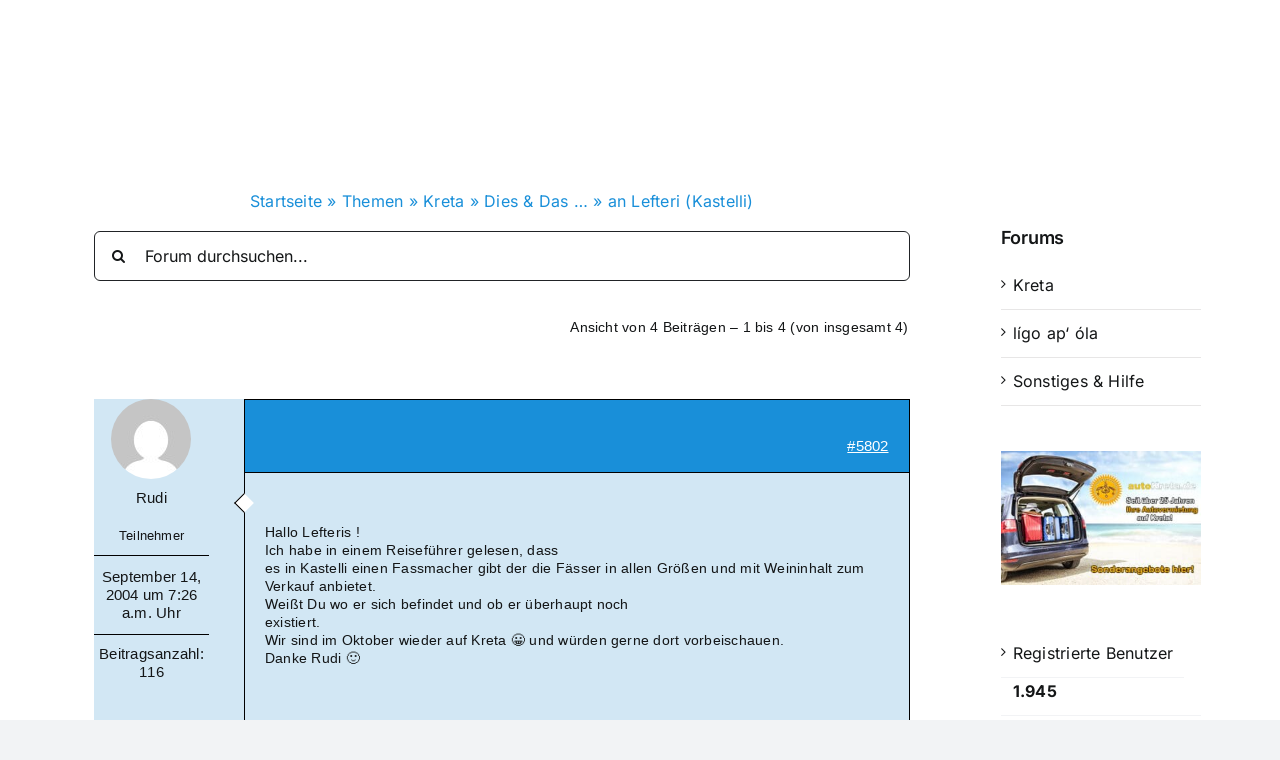

--- FILE ---
content_type: text/html; charset=UTF-8
request_url: https://www.kreta-impressionen.de/forums/topic/an-lefteri-kastelli/
body_size: 31030
content:
<!DOCTYPE html>
<html class="avada-html-layout-wide avada-html-header-position-top avada-is-100-percent-template" lang="de" prefix="og: http://ogp.me/ns# fb: http://ogp.me/ns/fb#">
<head><meta http-equiv="Content-Type" content="text/html; charset=utf-8"/><script>if(navigator.userAgent.match(/MSIE|Internet Explorer/i)||navigator.userAgent.match(/Trident\/7\..*?rv:11/i)){var href=document.location.href;if(!href.match(/[?&]nowprocket/)){if(href.indexOf("?")==-1){if(href.indexOf("#")==-1){document.location.href=href+"?nowprocket=1"}else{document.location.href=href.replace("#","?nowprocket=1#")}}else{if(href.indexOf("#")==-1){document.location.href=href+"&nowprocket=1"}else{document.location.href=href.replace("#","&nowprocket=1#")}}}}</script><script>(()=>{class RocketLazyLoadScripts{constructor(){this.v="1.2.6",this.triggerEvents=["keydown","mousedown","mousemove","touchmove","touchstart","touchend","wheel"],this.userEventHandler=this.t.bind(this),this.touchStartHandler=this.i.bind(this),this.touchMoveHandler=this.o.bind(this),this.touchEndHandler=this.h.bind(this),this.clickHandler=this.u.bind(this),this.interceptedClicks=[],this.interceptedClickListeners=[],this.l(this),window.addEventListener("pageshow",(t=>{this.persisted=t.persisted,this.everythingLoaded&&this.m()})),this.CSPIssue=sessionStorage.getItem("rocketCSPIssue"),document.addEventListener("securitypolicyviolation",(t=>{this.CSPIssue||"script-src-elem"!==t.violatedDirective||"data"!==t.blockedURI||(this.CSPIssue=!0,sessionStorage.setItem("rocketCSPIssue",!0))})),document.addEventListener("DOMContentLoaded",(()=>{this.k()})),this.delayedScripts={normal:[],async:[],defer:[]},this.trash=[],this.allJQueries=[]}p(t){document.hidden?t.t():(this.triggerEvents.forEach((e=>window.addEventListener(e,t.userEventHandler,{passive:!0}))),window.addEventListener("touchstart",t.touchStartHandler,{passive:!0}),window.addEventListener("mousedown",t.touchStartHandler),document.addEventListener("visibilitychange",t.userEventHandler))}_(){this.triggerEvents.forEach((t=>window.removeEventListener(t,this.userEventHandler,{passive:!0}))),document.removeEventListener("visibilitychange",this.userEventHandler)}i(t){"HTML"!==t.target.tagName&&(window.addEventListener("touchend",this.touchEndHandler),window.addEventListener("mouseup",this.touchEndHandler),window.addEventListener("touchmove",this.touchMoveHandler,{passive:!0}),window.addEventListener("mousemove",this.touchMoveHandler),t.target.addEventListener("click",this.clickHandler),this.L(t.target,!0),this.S(t.target,"onclick","rocket-onclick"),this.C())}o(t){window.removeEventListener("touchend",this.touchEndHandler),window.removeEventListener("mouseup",this.touchEndHandler),window.removeEventListener("touchmove",this.touchMoveHandler,{passive:!0}),window.removeEventListener("mousemove",this.touchMoveHandler),t.target.removeEventListener("click",this.clickHandler),this.L(t.target,!1),this.S(t.target,"rocket-onclick","onclick"),this.M()}h(){window.removeEventListener("touchend",this.touchEndHandler),window.removeEventListener("mouseup",this.touchEndHandler),window.removeEventListener("touchmove",this.touchMoveHandler,{passive:!0}),window.removeEventListener("mousemove",this.touchMoveHandler)}u(t){t.target.removeEventListener("click",this.clickHandler),this.L(t.target,!1),this.S(t.target,"rocket-onclick","onclick"),this.interceptedClicks.push(t),t.preventDefault(),t.stopPropagation(),t.stopImmediatePropagation(),this.M()}O(){window.removeEventListener("touchstart",this.touchStartHandler,{passive:!0}),window.removeEventListener("mousedown",this.touchStartHandler),this.interceptedClicks.forEach((t=>{t.target.dispatchEvent(new MouseEvent("click",{view:t.view,bubbles:!0,cancelable:!0}))}))}l(t){EventTarget.prototype.addEventListenerWPRocketBase=EventTarget.prototype.addEventListener,EventTarget.prototype.addEventListener=function(e,i,o){"click"!==e||t.windowLoaded||i===t.clickHandler||t.interceptedClickListeners.push({target:this,func:i,options:o}),(this||window).addEventListenerWPRocketBase(e,i,o)}}L(t,e){this.interceptedClickListeners.forEach((i=>{i.target===t&&(e?t.removeEventListener("click",i.func,i.options):t.addEventListener("click",i.func,i.options))})),t.parentNode!==document.documentElement&&this.L(t.parentNode,e)}D(){return new Promise((t=>{this.P?this.M=t:t()}))}C(){this.P=!0}M(){this.P=!1}S(t,e,i){t.hasAttribute&&t.hasAttribute(e)&&(event.target.setAttribute(i,event.target.getAttribute(e)),event.target.removeAttribute(e))}t(){this._(this),"loading"===document.readyState?document.addEventListener("DOMContentLoaded",this.R.bind(this)):this.R()}k(){let t=[];document.querySelectorAll("script[type=rocketlazyloadscript][data-rocket-src]").forEach((e=>{let i=e.getAttribute("data-rocket-src");if(i&&!i.startsWith("data:")){0===i.indexOf("//")&&(i=location.protocol+i);try{const o=new URL(i).origin;o!==location.origin&&t.push({src:o,crossOrigin:e.crossOrigin||"module"===e.getAttribute("data-rocket-type")})}catch(t){}}})),t=[...new Map(t.map((t=>[JSON.stringify(t),t]))).values()],this.T(t,"preconnect")}async R(){this.lastBreath=Date.now(),this.j(this),this.F(this),this.I(),this.W(),this.q(),await this.A(this.delayedScripts.normal),await this.A(this.delayedScripts.defer),await this.A(this.delayedScripts.async);try{await this.U(),await this.H(this),await this.J()}catch(t){console.error(t)}window.dispatchEvent(new Event("rocket-allScriptsLoaded")),this.everythingLoaded=!0,this.D().then((()=>{this.O()})),this.N()}W(){document.querySelectorAll("script[type=rocketlazyloadscript]").forEach((t=>{t.hasAttribute("data-rocket-src")?t.hasAttribute("async")&&!1!==t.async?this.delayedScripts.async.push(t):t.hasAttribute("defer")&&!1!==t.defer||"module"===t.getAttribute("data-rocket-type")?this.delayedScripts.defer.push(t):this.delayedScripts.normal.push(t):this.delayedScripts.normal.push(t)}))}async B(t){if(await this.G(),!0!==t.noModule||!("noModule"in HTMLScriptElement.prototype))return new Promise((e=>{let i;function o(){(i||t).setAttribute("data-rocket-status","executed"),e()}try{if(navigator.userAgent.indexOf("Firefox/")>0||""===navigator.vendor||this.CSPIssue)i=document.createElement("script"),[...t.attributes].forEach((t=>{let e=t.nodeName;"type"!==e&&("data-rocket-type"===e&&(e="type"),"data-rocket-src"===e&&(e="src"),i.setAttribute(e,t.nodeValue))})),t.text&&(i.text=t.text),i.hasAttribute("src")?(i.addEventListener("load",o),i.addEventListener("error",(function(){i.setAttribute("data-rocket-status","failed-network"),e()})),setTimeout((()=>{i.isConnected||e()}),1)):(i.text=t.text,o()),t.parentNode.replaceChild(i,t);else{const i=t.getAttribute("data-rocket-type"),s=t.getAttribute("data-rocket-src");i?(t.type=i,t.removeAttribute("data-rocket-type")):t.removeAttribute("type"),t.addEventListener("load",o),t.addEventListener("error",(i=>{this.CSPIssue&&i.target.src.startsWith("data:")?(console.log("WPRocket: data-uri blocked by CSP -> fallback"),t.removeAttribute("src"),this.B(t).then(e)):(t.setAttribute("data-rocket-status","failed-network"),e())})),s?(t.removeAttribute("data-rocket-src"),t.src=s):t.src="data:text/javascript;base64,"+window.btoa(unescape(encodeURIComponent(t.text)))}}catch(i){t.setAttribute("data-rocket-status","failed-transform"),e()}}));t.setAttribute("data-rocket-status","skipped")}async A(t){const e=t.shift();return e&&e.isConnected?(await this.B(e),this.A(t)):Promise.resolve()}q(){this.T([...this.delayedScripts.normal,...this.delayedScripts.defer,...this.delayedScripts.async],"preload")}T(t,e){var i=document.createDocumentFragment();t.forEach((t=>{const o=t.getAttribute&&t.getAttribute("data-rocket-src")||t.src;if(o&&!o.startsWith("data:")){const s=document.createElement("link");s.href=o,s.rel=e,"preconnect"!==e&&(s.as="script"),t.getAttribute&&"module"===t.getAttribute("data-rocket-type")&&(s.crossOrigin=!0),t.crossOrigin&&(s.crossOrigin=t.crossOrigin),t.integrity&&(s.integrity=t.integrity),i.appendChild(s),this.trash.push(s)}})),document.head.appendChild(i)}j(t){let e={};function i(i,o){return e[o].eventsToRewrite.indexOf(i)>=0&&!t.everythingLoaded?"rocket-"+i:i}function o(t,o){!function(t){e[t]||(e[t]={originalFunctions:{add:t.addEventListener,remove:t.removeEventListener},eventsToRewrite:[]},t.addEventListener=function(){arguments[0]=i(arguments[0],t),e[t].originalFunctions.add.apply(t,arguments)},t.removeEventListener=function(){arguments[0]=i(arguments[0],t),e[t].originalFunctions.remove.apply(t,arguments)})}(t),e[t].eventsToRewrite.push(o)}function s(e,i){let o=e[i];e[i]=null,Object.defineProperty(e,i,{get:()=>o||function(){},set(s){t.everythingLoaded?o=s:e["rocket"+i]=o=s}})}o(document,"DOMContentLoaded"),o(window,"DOMContentLoaded"),o(window,"load"),o(window,"pageshow"),o(document,"readystatechange"),s(document,"onreadystatechange"),s(window,"onload"),s(window,"onpageshow");try{Object.defineProperty(document,"readyState",{get:()=>t.rocketReadyState,set(e){t.rocketReadyState=e},configurable:!0}),document.readyState="loading"}catch(t){console.log("WPRocket DJE readyState conflict, bypassing")}}F(t){let e;function i(e){return t.everythingLoaded?e:e.split(" ").map((t=>"load"===t||0===t.indexOf("load.")?"rocket-jquery-load":t)).join(" ")}function o(o){function s(t){const e=o.fn[t];o.fn[t]=o.fn.init.prototype[t]=function(){return this[0]===window&&("string"==typeof arguments[0]||arguments[0]instanceof String?arguments[0]=i(arguments[0]):"object"==typeof arguments[0]&&Object.keys(arguments[0]).forEach((t=>{const e=arguments[0][t];delete arguments[0][t],arguments[0][i(t)]=e}))),e.apply(this,arguments),this}}o&&o.fn&&!t.allJQueries.includes(o)&&(o.fn.ready=o.fn.init.prototype.ready=function(e){return t.domReadyFired?e.bind(document)(o):document.addEventListener("rocket-DOMContentLoaded",(()=>e.bind(document)(o))),o([])},s("on"),s("one"),t.allJQueries.push(o)),e=o}o(window.jQuery),Object.defineProperty(window,"jQuery",{get:()=>e,set(t){o(t)}})}async H(t){const e=document.querySelector("script[data-webpack]");e&&(await async function(){return new Promise((t=>{e.addEventListener("load",t),e.addEventListener("error",t)}))}(),await t.K(),await t.H(t))}async U(){this.domReadyFired=!0;try{document.readyState="interactive"}catch(t){}await this.G(),document.dispatchEvent(new Event("rocket-readystatechange")),await this.G(),document.rocketonreadystatechange&&document.rocketonreadystatechange(),await this.G(),document.dispatchEvent(new Event("rocket-DOMContentLoaded")),await this.G(),window.dispatchEvent(new Event("rocket-DOMContentLoaded"))}async J(){try{document.readyState="complete"}catch(t){}await this.G(),document.dispatchEvent(new Event("rocket-readystatechange")),await this.G(),document.rocketonreadystatechange&&document.rocketonreadystatechange(),await this.G(),window.dispatchEvent(new Event("rocket-load")),await this.G(),window.rocketonload&&window.rocketonload(),await this.G(),this.allJQueries.forEach((t=>t(window).trigger("rocket-jquery-load"))),await this.G();const t=new Event("rocket-pageshow");t.persisted=this.persisted,window.dispatchEvent(t),await this.G(),window.rocketonpageshow&&window.rocketonpageshow({persisted:this.persisted}),this.windowLoaded=!0}m(){document.onreadystatechange&&document.onreadystatechange(),window.onload&&window.onload(),window.onpageshow&&window.onpageshow({persisted:this.persisted})}I(){const t=new Map;document.write=document.writeln=function(e){const i=document.currentScript;i||console.error("WPRocket unable to document.write this: "+e);const o=document.createRange(),s=i.parentElement;let n=t.get(i);void 0===n&&(n=i.nextSibling,t.set(i,n));const c=document.createDocumentFragment();o.setStart(c,0),c.appendChild(o.createContextualFragment(e)),s.insertBefore(c,n)}}async G(){Date.now()-this.lastBreath>45&&(await this.K(),this.lastBreath=Date.now())}async K(){return document.hidden?new Promise((t=>setTimeout(t))):new Promise((t=>requestAnimationFrame(t)))}N(){this.trash.forEach((t=>t.remove()))}static run(){const t=new RocketLazyLoadScripts;t.p(t)}}RocketLazyLoadScripts.run()})();</script>
	<meta http-equiv="X-UA-Compatible" content="IE=edge" />
	
	<meta name="viewport" content="width=device-width, initial-scale=1" />
	<meta name='robots' content='index, follow, max-image-preview:large, max-snippet:-1, max-video-preview:-1' />

	<!-- This site is optimized with the Yoast SEO plugin v26.8 - https://yoast.com/product/yoast-seo-wordpress/ -->
	<title>an Lefteri (Kastelli) - Kreta Impressionen</title><style id="rocket-critical-css">ul{box-sizing:border-box}:root{--wp--preset--font-size--normal:16px;--wp--preset--font-size--huge:42px}.screen-reader-text{border:0;clip:rect(1px,1px,1px,1px);-webkit-clip-path:inset(50%);clip-path:inset(50%);height:1px;margin:-1px;overflow:hidden;padding:0;position:absolute;width:1px;word-wrap:normal!important}.hidden{display:none}.screen-reader-text{position:absolute;margin:-1px;padding:0;height:1px;width:1px;overflow:hidden;clip:rect(1px,1px,1px,1px);-webkit-clip-path:inset(50%);clip-path:inset(50%);border:0;word-wrap:normal!important}#bbpress-forums{background:0 0;clear:both;margin-bottom:20px;overflow:hidden;font-size:12px;line-height:18px}#bbpress-forums a{box-shadow:none;border:none}#bbpress-forums ul,#bbpress-forums.bbpress-wrapper ul{background:0 0;list-style:none;margin:0;padding:0}#bbpress-forums div.odd{background-color:#fbfbfb}#bbpress-forums div.bbp-reply-header{background-color:#f4f4f4}#bbpress-forums li{background:0 0;margin:0;list-style:none}#bbpress-forums ul.bbp-replies{font-size:12px;overflow:hidden;border:1px solid #eee;margin-bottom:20px;clear:both}#bbpress-forums li.bbp-body,#bbpress-forums li.bbp-footer,#bbpress-forums li.bbp-header{clear:both}#bbpress-forums li.bbp-footer,#bbpress-forums li.bbp-header{background:#f3f3f3;border-top:1px solid #eee;font-weight:700;padding:8px;text-align:center}#bbpress-forums li.bbp-header{background:#eaeaea}#bbpress-forums li.bbp-footer p{margin:0;line-height:1}#bbpress-forums div.bbp-reply-author{float:left;text-align:center;width:115px}#bbpress-forums div.bbp-reply-author img.avatar{border:none;max-width:80px;padding:0;margin:12px auto 0;float:none}#bbpress-forums div.bbp-reply-author .bbp-author-role{font-size:11px;font-style:italic}#bbpress-forums li.bbp-footer .bbp-reply-author,#bbpress-forums li.bbp-header .bbp-reply-author{float:left;margin:0;padding:0;width:120px}#bbpress-forums li.bbp-footer .bbp-reply-content,#bbpress-forums li.bbp-header .bbp-reply-content{margin-left:140px;padding:0;text-align:left}div.bbp-reply-header,li.bbp-body div.hentry{margin:0;overflow:hidden;padding:8px}div.bbp-reply-header{border-top:1px solid #ddd;clear:both}#bbpress-forums div.bbp-reply-content{margin-left:130px;padding:12px 12px 12px 0;text-align:left;position:relative}#bbpress-forums div.bbp-reply-content::after{clear:both;content:".";display:block;float:none;height:0;font-size:0;visibility:hidden}#bbpress-forums div.bbp-reply-content a{background:0 0;border:none;display:inline;font-weight:400;margin:0;padding:0;text-decoration:underline}#bbpress-forums div.bbp-search-form{float:right}span.bbp-admin-links{float:right;color:#ddd}span.bbp-admin-links a{color:#707070;font-weight:400;font-size:10px;text-transform:uppercase;text-decoration:none}.bbp-reply-header a.bbp-reply-permalink{float:right;margin-left:10px;color:#707070}.bbp-pagination-count{float:left;border:1px solid transparent}.bbp-pagination-links{float:right;list-style:none;display:inline}.bbp-pagination{float:left;width:100%;margin-bottom:15px}#bbpress-forums fieldset.bbp-form legend{padding:5px;width:auto;border:none}#bbpress-forums fieldset.bbp-form input{margin:0 0 8px}.bbp-login-form fieldset legend{display:none}#bbpress-forums img.avatar{box-shadow:none;display:inline-block;margin-right:4px}@media only screen and (max-width:480px){div.bbp-search-form input{font-size:11px;padding:2px}span.bbp-admin-links{float:none;clear:both}#bbpress-forums .bbp-body div.bbp-reply-author{float:none;margin:10px;min-height:80px;padding-left:80px;position:relative;text-align:left;width:calc(100% - 100px);border-bottom:1px solid #efefef;box-sizing:content-box}#bbpress-forums div.bbp-reply-author img.avatar{position:absolute;top:0;left:0;width:60px;height:auto;margin-top:0}#bbpress-forums div.bbp-reply-author .bbp-author-role{font-size:12px;font-style:normal}#bbpress-forums .bbp-body div.bbp-reply-content{clear:both;margin:0 10px 5px 10px;padding:0}#bbpress-forums div.bbp-reply-content p{margin-bottom:1em}#bbpress-forums div.bbp-reply-content p:last-child{margin-bottom:0}}@media only screen and (max-width:320px){#bbpress-forums div.bbp-search-form{margin-bottom:10px}#bbpress-forums li.bbp-footer,#bbpress-forums li.bbp-header{font-size:10px}#bbpress-forums li.bbp-header div.bbp-reply-author{text-align:left;width:25%}#bbpress-forums li.bbp-header div.bbp-reply-content{margin-left:25%}}@media only screen and (max-width:240px){#bbpress-forums li.bbp-footer div.bbp-reply-author{width:45%}#bbpress-forums li.bbp-header div.bbp-reply-author,#bbpress-forums li.bbp-header div.bbp-reply-content{margin-left:0;text-align:left}#bbpress-forums li.bbp-header{overflow:hidden}#bbpress-forums li.bbp-footer div.bbp-reply-content{display:inline-block;margin-left:0}#bbpress-forums li.bbp-body div.bbp-reply-author{min-height:60px;padding-left:60px}#bbpress-forums div.bbp-reply-author img.avatar{width:40px;height:auto}}div.userpro-profile-img img{border-radius:5px;padding:5px!important;background:#fff!important;border:none!important}:root{--button_padding:11px 23px}*{box-sizing:border-box}input[type=submit],input[type=text]{-webkit-appearance:none;-webkit-border-radius:0}body{margin:0;min-width:320px;-webkit-text-size-adjust:100%;overflow-x:hidden;overflow-y:scroll;color:var(--body_typography-color);font-size:var(--body_typography-font-size,16px);font-family:var(--body_typography-font-family,inherit)}#boxed-wrapper{overflow-x:hidden;overflow-x:clip}#wrapper{overflow:visible}img{border-style:none;vertical-align:top;max-width:100%;height:auto}a{text-decoration:none}input{font-family:var(--body_typography-font-family,inherit);vertical-align:middle;color:var(--body_typography-color)}form{margin:0;padding:0;border-style:none}#main{padding:55px 10px 45px;clear:both}.fusion-content-widget-area .widget{margin-bottom:45px;position:relative}.fusion-content-widget-area .widget ul{list-style:none;margin:0;padding:0}.fusion-content-widget-area .widget li{margin:0;padding:0;display:block}.fusion-content-widget-area .widget li a{display:inline}.fusion-content-widget-area .widget li a{color:#838383}#content{width:71.1702128%;float:left;min-height:1px}.sidebar{width:23.4042553%;float:right}.sidebar .widget{margin-bottom:45px;position:relative}.sidebar .widget ul{list-style:none;margin:0;padding:0}.sidebar .widget li{margin:0;padding:0;display:block}.bbp-pagination .bbp-pagination-links{display:flex;flex-wrap:wrap;align-items:center;justify-content:flex-end;margin-top:40px;font-size:9px;line-height:normal}.fusion-show-pagination-text #bbpress-forums .bbp-pagination-links{margin-left:1em;margin-right:1em}input[type=text]{border:1px solid #d2d2d2;font-size:13px;color:#747474;padding:8px 15px;width:100%;box-sizing:border-box}.post-content p{margin:0 0 20px}.fusion-widget-area .widget>ul>li:first-child{padding-top:0}.bbp-arrow{margin-top:-1px}.fusion-animated{position:relative;z-index:2000}.layout-wide-mode #wrapper{width:100%;max-width:none}#sliders-container{position:relative}.searchform .fusion-search-form-content{display:flex;align-items:center;overflow:hidden;width:100%}.searchform .fusion-search-form-content .fusion-search-field{flex-grow:1}.searchform .fusion-search-form-content .fusion-search-field input{background-color:#fff;border:1px solid #d2d2d2;color:#747474;font-size:13px;padding:8px 15px;height:33px;width:100%;box-sizing:border-box;margin:0;outline:0}.searchform .fusion-search-form-content .fusion-search-button input[type=submit]{background:#000;border:none;border-radius:0;color:#fff;font-size:1em;height:33px;line-height:33px;margin:0;padding:0;width:33px;text-indent:0;font-family:awb-icons;font-weight:400;text-shadow:none;-webkit-font-smoothing:antialiased}.fusion-search-form-clean .searchform:not(.fusion-search-form-classic) .fusion-search-form-content{position:relative}.fusion-search-form-clean .searchform:not(.fusion-search-form-classic) .fusion-search-button{position:absolute}.fusion-search-form-clean .searchform:not(.fusion-search-form-classic) .fusion-search-button input[type=submit]{background-color:transparent;color:#aaa9a9}.fusion-row{margin:0 auto}.fusion-row:after,.fusion-row:before{content:" ";display:table}.fusion-row:after{clear:both}strong{font-weight:bolder}iframe{border:none}.screen-reader-text{border:0;clip:rect(1px,1px,1px,1px);-webkit-clip-path:inset(50%);clip-path:inset(50%);height:1px;margin:-1px;overflow:hidden;padding:0;position:absolute!important;width:1px;word-wrap:normal!important}.post-content p{margin-top:0;margin-bottom:20px}.fusion-avatar-circle .avatar{border-radius:50%}.fusion-page-load-link{display:none}.fusion-disable-outline input{outline:0}html:not(.avada-html-layout-boxed):not(.avada-html-layout-framed),html:not(.avada-html-layout-boxed):not(.avada-html-layout-framed) body{background-color:var(--bg_color);background-blend-mode:var(--bg-color-overlay)}body{background-image:var(--bg_image);background-repeat:var(--bg_repeat)}#main,.layout-wide-mode #main,.layout-wide-mode #wrapper,body,html{background-color:var(--content_bg_color)}#main{background-image:var(--content_bg_image);background-repeat:var(--content_bg_repeat)}#toTop{background-color:#333;border-radius:4px 4px 0 0;bottom:0;height:35px;position:fixed;text-align:center;width:48px;opacity:0;z-index:100000;line-height:1}#toTop:before{line-height:35px;content:"\f106";-webkit-font-smoothing:antialiased;font-family:awb-icons;font-size:22px;color:#fff}.to-top-container #toTop{border-radius:var(--totop_border_radius) var(--totop_border_radius) 0 0}.to-top-floating #toTop{bottom:30px;height:44px;width:44px;border-radius:var(--totop_border_radius) var(--totop_border_radius) var(--totop_border_radius) var(--totop_border_radius)}.to-top-floating #toTop:before{line-height:42px}.to-top-right #toTop{right:75px}.searchform .fusion-search-form-content .fusion-search-button input[type=submit],.searchform .fusion-search-form-content .fusion-search-field input,input[type=text]{height:var(--form_input_height);padding-top:0;padding-bottom:0}.searchform .fusion-search-form-content .fusion-search-button input[type=submit]{width:var(--form_input_height)}.searchform .fusion-search-form-content .fusion-search-button input[type=submit]{line-height:var(--form_input_height)}input[type=text]{background-color:var(--form_bg_color);font-size:var(--form_text_size);color:var(--form_text_color)}.searchform .fusion-search-form-content .fusion-search-field input{background-color:var(--form_bg_color);font-size:var(--form_text_size)}.fusion-search-form-clean .searchform:not(.fusion-search-form-classic) .fusion-search-form-content .fusion-search-button input[type=submit]{font-size:var(--form_text_size);color:var(--form_text_color)}.searchform .fusion-search-form-content .fusion-search-field input{color:var(--form_text_color)}input::-moz-placeholder{color:var(--form_text_color)}input::-webkit-input-placeholder{color:var(--form_text_color)}.searchform .fusion-search-form-content .fusion-search-field input,input[type=text]{border-width:var(--form_border_width-top) var(--form_border_width-right) var(--form_border_width-bottom) var(--form_border_width-left);border-color:var(--form_border_color);border-radius:var(--form_border_radius)}:root{--adminbar-height:0}#main .fusion-row{max-width:var(--site_width)}html:not(.avada-has-site-width-percent) #main{padding-left:30px;padding-right:30px}html:not(.avada-has-site-width-percent) #main.width-100{padding-left:var(--hundredp_padding-fallback_to_zero);padding-right:var(--hundredp_padding-fallback_to_zero)}.has-sidebar .width-100 .fusion-fullwidth{margin-left:0;margin-right:0}.width-100 .fusion-fullwidth{margin-left:var(--hundredp_padding-hundred_percent_negative_margin);margin-right:var(--hundredp_padding-hundred_percent_negative_margin)}body.has-sidebar #main .sidebar{width:var(--sidebar_width)}body.has-sidebar #content{width:calc(100% - var(--sidebar_width) - var(--sidebar_gutter))}#main{padding-left:30px;padding-right:30px;padding-top:var(--main_padding-top);padding-bottom:var(--main_padding-bottom)}#main.width-100{padding-left:var(--hundredp_padding-fallback_to_zero);padding-right:var(--hundredp_padding-fallback_to_zero)}html.avada-is-100-percent-template #main{padding-left:0;padding-right:0}html.avada-is-100-percent-template #main.width-100{padding-left:var(--hundredp_padding-fallback_to_zero);padding-right:var(--hundredp_padding-fallback_to_zero)}.fusion-bottom-frame,.fusion-boxed-shadow,.fusion-sides-frame,.fusion-top-frame{display:none}.layout-wide-mode #wrapper{width:100%;max-width:none}.fusion-tb-header .fusion-fullwidth{padding-left:var(--hundredp_padding);padding-right:var(--hundredp_padding)}#main .sidebar:not(.fusion-sticky-sidebar){background-color:var(--sidebar_bg_color)}#main .sidebar{padding:var(--sidebar_padding)}.sidebar .widget .heading .widget-title,.sidebar .widget .widget-title{background-color:var(--sidebar_widget_bg_color);padding:var(--sidebar_widget_bg_color-opaque-padding)}.sidebar .widget .widget-title{font-size:var(--sidew_font_size)}.sidebar .widget .heading h4,.sidebar .widget .widget-title{color:var(--sidebar_heading_color)}body{font-family:var(--body_typography-font-family);font-weight:var(--body_typography-font-weight);letter-spacing:var(--body_typography-letter-spacing);font-style:var(--body_typography-font-style,normal)}body{font-size:var(--body_typography-font-size)}body{line-height:var(--body_typography-line-height)}body{color:var(--body_typography-color)}.fusion-content-widget-area .widget li a,body a,body a:after,body a:before{color:var(--link_color)}.fusion-widget-area h4,h4{font-family:var(--h4_typography-font-family);font-weight:var(--h4_typography-font-weight);line-height:var(--h4_typography-line-height);letter-spacing:var(--h4_typography-letter-spacing);text-transform:var(--h4_typography-text-transform);font-style:var(--h4_typography-font-style,normal)}h4{line-height:var(--h4_typography-line-height)}.fusion-widget-area h4,h4{font-size:var(--h4_typography-font-size)}.fusion-widget-area h4,h4{color:var(--h4_typography-color)}h4{margin-top:var(--h4_typography-margin-top);margin-bottom:var(--h4_typography-margin-bottom)}.fusion-search-form-clean #bbpress-forums .bbp-search-form #bbp_search,.fusion-search-form-clean .searchform:not(.fusion-search-form-classic) .fusion-search-form-content .fusion-search-field input{padding-left:var(--form_input_height)}.fusion-menu-item-button .menu-text{border-color:var(--button_border_color)}#bbpress-forums{overflow:visible}#bbpress-forums div.bbp-search-form{float:none!important;text-align:right}#bbpress-forums .bbp-search-form{clear:left;margin-bottom:2.5em}#bbpress-forums .bbp-search-form .hidden{height:0;width:0;overflow:hidden;position:absolute;background:0 0;left:-999em}#bbpress-forums .bbp-search-form #bbp_search,.bbp-search-form #bbp_search{background-color:#fff;border:1px solid #d2d2d2;color:#747474;font-size:13px;width:100%;text-indent:0;box-sizing:border-box}.bbp-search-form input[type=submit]{font-size:14px!important}#bbpress-forums li.bbp-header{border-top:none;background:#f6f6f6;padding:20px 20px 20px 30px;font-weight:700}#bbpress-forums div.odd{background:0 0}#bbpress-forums fieldset.bbp-form input{margin:0}.fusion-bbp-header{clear:both}#bbpress-forums ul.bbp-replies,.fusion-bbp-header{margin-bottom:1em}#bbpress-forums .bbp-pagination{margin-bottom:25px}#bbpress-forums .top-pagination .bbp-pagination{margin-bottom:0}#bbpress-forums .top-pagination .bbp-pagination-links{display:none}.bbp-footer{display:none}.bbp-pagination{text-align:right}.bbp-pagination-count{float:none}#bbpress-forums fieldset.bbp-form legend{padding:0 0 10px;font-size:15px;font-weight:700}#bbpress-forums ul.bbp-replies{margin-bottom:0}#bbpress-forums .bbp-replies .bbp-header{display:none}#bbpress-forums div.bbp-reply-favs{float:right;margin:0;font-size:13px;font-weight:700}#bbpress-forums ul.bbp-replies{border:none}#bbpress-forums .odd{overflow:visible}#bbpress-forums div.bbp-reply-author img.avatar{margin-top:0;margin-bottom:10px}#bbpress-forums div.bbp-reply-author{font-size:13px}#bbpress-forums div.bbp-reply-author .bbp-author-role{font-size:13px;font-style:normal;margin-bottom:10px}#bbpress-forums div.bbp-reply-author .bbp-reply-post-date{padding:12px 0;border-top:1px solid #e6e5e6;border-bottom:1px solid #e6e5e6;margin-bottom:10px}li.bbp-body div.hentry{padding:0;margin-bottom:2.5em;background:0 0}#bbpress-forums div.bbp-reply-header{background:#f6f6f6;padding:15px 20px;font-size:12px;border-top:none;clear:none;border-bottom:1px solid #e6e5e6}#bbpress-forums .bbp-reply-header a.bbp-reply-permalink{padding-left:3px;font-size:12px}span.bbp-admin-links,span.bbp-admin-links a{font-size:11px;color:#747474}span.bbp-admin-links a{padding:0 2px!important}#bbpress-forums div.bbp-reply-content{border:1px solid #e6e5e6;padding:0;margin-left:150px;position:relative}#bbpress-forums div.bbp-reply-content .bbp-reply-entry{position:relative;padding:30px 20px}.bbp-arrow{border-bottom:1px solid #e6e5e6;border-left:1px solid #e6e5e6;background:#fff;content:"";height:14px;position:absolute;top:4px;left:-8px;transform:rotate(45deg);width:14px;z-index:100}.widget.widget_display_forums ul li{position:relative;padding:10px 10px 10px 12px;border-bottom:1px solid #e7e6e6}.widget.widget_display_forums ul li>a{padding:0;border:none}.widget.widget_display_forums ul li>a:first-child:before{content:"\f105";position:absolute;margin-left:-12px;font-size:14px;font-family:awb-icons}.widget.widget_display_stats dd,.widget.widget_display_stats dt{margin:0;padding:10px 10px 10px 12px;border-bottom:1px solid #e7e6e6}.widget.widget_display_stats dt{display:block}.widget.widget_display_stats dt:before{content:"\f105";position:absolute;margin-left:-12px;font-size:14px;font-family:awb-icons}.widget_display_stats dl dt{float:left;margin-right:10px}#bbpress-forums .bbp-reply-header .bbp-meta,#bbpress-forums span.bbp-admin-links,#bbpress-forums span.bbp-admin-links a,.bbp-pagination-count{line-height:1.5}#bbpress-forums .bbp-search-form #bbp_search,.bbp-login-form input{padding-top:0;padding-bottom:0}.bbp-arrow{background-color:var(--content_bg_color)}#bbpress-forums,#bbpress-forums .bbp-reply-header a.bbp-reply-permalink,#bbpress-forums ul.bbp-replies{font-size:var(--bbp_forum_base_font_size)}#bbpress-forums div.bbp-reply-author,#bbpress-forums div.bbp-reply-favs{font-size:calc((var(--bbp_forum_base_font_size)) * 1.1)}#bbpress-forums .bbp-reply-header .bbp-meta,#bbpress-forums .bbp-reply-header a.bbp-reply-permalink,#bbpress-forums span.bbp-admin-links,#bbpress-forums span.bbp-admin-links a,.bbp-pagination-count{font-size:var(--bbp_forum_base_font_size)}#bbpress-forums div.bbp-reply-header,#bbpress-forums li.bbp-header{background:var(--bbp_forum_header_bg)}.bbp-reply-header a.bbp-reply-permalink,span.bbp-admin-links,span.bbp-admin-links a{color:var(--bbp_forum_header_font_color)}#bbpress-forums div.bbp-reply-author .bbp-reply-post-date,#bbpress-forums div.bbp-reply-content,#bbpress-forums div.bbp-reply-header,#bbpress-forums ul.bbp-replies,.bbp-arrow{border-color:var(--bbp_forum_border_color)}#bbpress-forums .bbp-pagination .bbp-pagination-links{font-size:var(--pagination_font_size)}#bbpress-forums .bbp-search-form #bbp_search,.bbp-login-form input{height:var(--form_input_height);background-color:var(--form_bg_color);font-size:var(--form_text_size);color:var(--form_text_color)}#bbpress-forums .bbp-search-form #bbp_search,.bbp-login-form input{border-width:var(--form_border_width-top) var(--form_border_width-right) var(--form_border_width-bottom) var(--form_border_width-left);border-color:var(--form_border_color);border-radius:var(--form_border_radius)}.fusion-content-widget-area .widget li a,.fusion-content-widget-area .widget li a:before,.widget.widget_display_stats dd,.widget.widget_display_stats dt{border-color:var(--sep_color)}:root{--awb-color1:rgba(255,255,255,1);--awb-color1-h:0;--awb-color1-s:0%;--awb-color1-l:100%;--awb-color1-a:100%;--awb-color2:rgba(249,249,251,1);--awb-color2-h:240;--awb-color2-s:20%;--awb-color2-l:98%;--awb-color2-a:100%;--awb-color3:rgba(242,243,245,1);--awb-color3-h:220;--awb-color3-s:13%;--awb-color3-l:95%;--awb-color3-a:100%;--awb-color4:rgba(101,189,125,1);--awb-color4-h:136;--awb-color4-s:40%;--awb-color4-l:57%;--awb-color4-a:100%;--awb-color5:rgba(25,143,217,1);--awb-color5-h:203;--awb-color5-s:79%;--awb-color5-l:47%;--awb-color5-a:100%;--awb-color6:rgba(67,69,73,1);--awb-color6-h:220;--awb-color6-s:4%;--awb-color6-l:27%;--awb-color6-a:100%;--awb-color7:rgba(33,35,38,1);--awb-color7-h:216;--awb-color7-s:7%;--awb-color7-l:14%;--awb-color7-a:100%;--awb-color8:rgba(20,22,23,1);--awb-color8-h:200;--awb-color8-s:7%;--awb-color8-l:8%;--awb-color8-a:100%;--awb-typography1-font-family:Inter, Arial, Helvetica, sans-serif;--awb-typography1-font-size:46px;--awb-typography1-font-weight:600;--awb-typography1-font-style:normal;--awb-typography1-line-height:1.2;--awb-typography1-letter-spacing:-0.015em;--awb-typography1-text-transform:none;--awb-typography2-font-family:Inter, Arial, Helvetica, sans-serif;--awb-typography2-font-size:24px;--awb-typography2-font-weight:600;--awb-typography2-font-style:normal;--awb-typography2-line-height:1.1;--awb-typography2-letter-spacing:0px;--awb-typography2-text-transform:none;--awb-typography3-font-family:Inter, Arial, Helvetica, sans-serif;--awb-typography3-font-size:16px;--awb-typography3-font-weight:500;--awb-typography3-font-style:normal;--awb-typography3-line-height:1.2;--awb-typography3-letter-spacing:0.015em;--awb-typography3-text-transform:none;--awb-typography4-font-family:Inter, Arial, Helvetica, sans-serif;--awb-typography4-font-size:16px;--awb-typography4-font-weight:400;--awb-typography4-font-style:normal;--awb-typography4-line-height:1.72;--awb-typography4-letter-spacing:0.015em;--awb-typography4-text-transform:none;--awb-typography5-font-family:Inter, Arial, Helvetica, sans-serif;--awb-typography5-font-size:13px;--awb-typography5-font-weight:400;--awb-typography5-font-style:normal;--awb-typography5-line-height:1.72;--awb-typography5-letter-spacing:0.015em;--awb-typography5-text-transform:none;--site_width:1200px;--site_width-int:1200;--margin_offset-top:0px;--margin_offset-bottom:0px;--margin_offset-top-no-percent:0px;--margin_offset-bottom-no-percent:0px;--main_padding-top:5%;--main_padding-top-or-55px:5%;--main_padding-bottom:60px;--hundredp_padding:5%;--hundredp_padding-fallback_to_zero:5%;--hundredp_padding-fallback_to_zero_px:5%;--hundredp_padding-hundred_percent_negative_margin:-5.5555555555556%;--sidebar_width:20%;--sidebar_gutter:4%;--sidebar_2_1_width:20%;--sidebar_2_2_width:20%;--dual_sidebar_gutter:4%;--grid_main_break_point:1000;--side_header_break_point:800;--content_break_point:800;--typography_sensitivity:0;--typography_factor:1.5;--primary_color:var(--awb-color5);--primary_color-85a:hsla(var(--awb-color5-h),var(--awb-color5-s),var(--awb-color5-l),calc(var(--awb-color5-a) - 15%));--primary_color-7a:hsla(var(--awb-color5-h),var(--awb-color5-s),var(--awb-color5-l),calc(var(--awb-color5-a) - 30%));--primary_color-5a:hsla(var(--awb-color5-h),var(--awb-color5-s),var(--awb-color5-l),calc(var(--awb-color5-a) - 50%));--primary_color-35a:hsla(var(--awb-color5-h),var(--awb-color5-s),var(--awb-color5-l),calc(var(--awb-color5-a) - 65%));--primary_color-2a:hsla(var(--awb-color5-h),var(--awb-color5-s),var(--awb-color5-l),calc(var(--awb-color5-a) - 80%));--header_bg_repeat:no-repeat;--side_header_width:0;--side_header_width-int:0;--header_padding-top:0px;--header_padding-bottom:0px;--header_padding-left:0px;--header_padding-right:0px;--menu_highlight_background:var(--awb-color4);--menu_arrow_size-width:23px;--menu_arrow_size-height:12px;--nav_highlight_border:3px;--nav_padding:48px;--nav_padding-no-zero:48px;--dropdown_menu_top_border_size:3px;--dropdown_menu_width:200px;--mainmenu_dropdown_vertical_padding:12px;--menu_sub_bg_color:var(--awb-color1);--menu_bg_hover_color:var(--awb-color3);--menu_sub_sep_color:var(--awb-color3);--menu_h45_bg_color:var(--awb-color1);--nav_typography-font-family:var(--awb-typography3-font-family);--nav_typography-font-weight:var(--awb-typography3-font-weight);--nav_typography-font-size:var(--awb-typography3-font-size);--nav_typography-font-style:var(--awb-typography3-font-style);--nav_typography-letter-spacing:var(--awb-typography3-letter-spacing);--nav_typography-color:var(--awb-color8);--nav_typography-color-65a:hsla(var(--awb-color8-h),var(--awb-color8-s),var(--awb-color8-l),calc(var(--awb-color8-a) - 35%));--nav_typography-color-35a:hsla(var(--awb-color8-h),var(--awb-color8-s),var(--awb-color8-l),calc(var(--awb-color8-a) - 65%));--nav_typography-text-transform:none;--menu_hover_first_color:var(--awb-color4);--menu_hover_first_color-65a:hsla(var(--awb-color4-h),var(--awb-color4-s),var(--awb-color4-l),calc(var(--awb-color4-a) - 35%));--menu_sub_color:var(--awb-color8);--nav_dropdown_font_size:14px;--flyout_menu_icon_font_size:20px;--flyout_menu_icon_font_size_px:20px;--snav_font_size:12px;--sec_menu_lh:48px;--header_top_menu_sub_color:var(--awb-color8);--mobile_menu_icons_top_margin:2px;--mobile_menu_nav_height:42px;--mobile_header_bg_color:var(--awb-color1);--mobile_menu_background_color:var(--awb-color1);--mobile_menu_hover_color:var(--awb-color1);--mobile_menu_border_color:var(--awb-color3);--mobile_menu_toggle_color:var(--awb-color6);--mobile_menu_typography-font-family:var(--awb-typography3-font-family);--mobile_menu_typography-font-size:var(--awb-typography3-font-size);--mobile_menu_typography-font-weight:var(--awb-typography3-font-weight);--mobile_menu_typography-line-height:var(--awb-typography3-line-height);--mobile_menu_typography-letter-spacing:var(--awb-typography3-letter-spacing);--mobile_menu_typography-color:var(--awb-color8);--mobile_menu_typography-font-style:var(--awb-typography3-font-style);--mobile_menu_typography-text-transform:none;--mobile_menu_typography-font-size-30-or-24px:24px;--mobile_menu_typography-font-size-open-submenu:var(--mobile_menu_typography-font-size, 13px);--mobile_menu_font_hover_color:var(--awb-color8);--menu_icon_size:14px;--logo_alignment:left;--logo_background_color:var(--awb-color4);--slidingbar_width:300px;--slidingbar_width-percent_to_vw:300px;--slidingbar_content_padding-top:60px;--slidingbar_content_padding-bottom:60px;--slidingbar_content_padding-left:30px;--slidingbar_content_padding-right:30px;--slidingbar_bg_color:var(--awb-color7);--slidingbar_divider_color:var(--awb-color6);--slidingbar_link_color:hsla(var(--awb-color1-h),var(--awb-color1-s),var(--awb-color1-l),calc(var(--awb-color1-a) - 14%));--slidingbar_link_color_hover:var(--awb-color1);--footer_divider_color:var(--awb-color6);--footer_headings_typography-font-family:var(--awb-typography2-font-family);--footer_headings_typography-font-size:var(--awb-typography2-font-size);--footer_headings_typography-font-weight:var(--awb-typography2-font-weight);--footer_headings_typography-line-height:var(--awb-typography2-line-height);--footer_headings_typography-font-style:var(--awb-typography2-font-style);--footer_headings_typography-letter-spacing:var(--awb-typography2-letter-spacing);--footer_headings_typography-color:var(--awb-color1);--footer_headings_typography-text-transform:none;--footer_text_color:hsla(var(--awb-color1-h),var(--awb-color1-s),var(--awb-color1-l),calc(var(--awb-color1-a) - 40%));--sidebar_bg_color:rgba(255,255,255,0);--bg_image:none;--bg_repeat:no-repeat;--bg_color:var(--awb-color3);--bg-color-overlay:normal;--bg_pattern:url("//www.kreta-impressionen.de/wp-content/themes/Avada/assets/images/patterns/pattern1.png");--content_bg_color:var(--awb-color1);--content_bg_image:none;--content_bg_repeat:no-repeat;--body_typography-font-family:var(--awb-typography4-font-family);--body_typography-font-size:var(--awb-typography4-font-size);--base-font-size:16;--body_typography-font-weight:var(--awb-typography4-font-weight);--body_typography-font-style:var(--awb-typography4-font-style);--body_typography-line-height:var(--awb-typography4-line-height);--body_typography-letter-spacing:var(--awb-typography4-letter-spacing);--body_typography-color:var(--awb-color8);--link_color:var(--awb-color8);--link_color-8a:hsla(var(--awb-color8-h),var(--awb-color8-s),var(--awb-color8-l),calc(var(--awb-color8-a) - 20%));--h1_typography-font-family:var(--awb-typography1-font-family);--h1_typography-font-weight:var(--awb-typography1-font-weight);--h1_typography-line-height:var(--awb-typography1-line-height);--h1_typography-letter-spacing:var(--awb-typography1-letter-spacing);--h1_typography-font-style:var(--awb-typography1-font-style);--h1_typography-font-size:64px;--h1_typography-color:var(--awb-color8);--h1_typography-text-transform:none;--h1_typography-margin-top:0.67em;--h1_typography-margin-bottom:0.67em;--h2_typography-font-family:"Roboto Serif";--h2_typography-font-weight:400;--h2_typography-line-height:var(--awb-typography1-line-height);--h2_typography-letter-spacing:0.24px;--h2_typography-font-size:2rem;--h2_typography-color:var(--awb-color8);--h2_typography-text-transform:none;--h2_typography-margin-top:0em;--h2_typography-margin-bottom:1.1em;--h3_typography-font-family:var(--awb-typography1-font-family);--h3_typography-font-weight:var(--awb-typography1-font-weight);--h3_typography-line-height:var(--awb-typography1-line-height);--h3_typography-letter-spacing:var(--awb-typography1-letter-spacing);--h3_typography-font-style:var(--awb-typography1-font-style);--h3_typography-font-size:36px;--h3_typography-color:var(--awb-color8);--h3_typography-text-transform:none;--h3_typography-margin-top:1em;--h3_typography-margin-bottom:1em;--h4_typography-font-family:var(--awb-typography1-font-family);--h4_typography-font-weight:var(--awb-typography1-font-weight);--h4_typography-line-height:var(--awb-typography1-line-height);--h4_typography-letter-spacing:var(--awb-typography1-letter-spacing);--h4_typography-font-style:var(--awb-typography1-font-style);--h4_typography-font-size:24px;--h4_typography-color:var(--awb-color8);--h4_typography-text-transform:none;--h4_typography-margin-top:1.33em;--h4_typography-margin-bottom:1.33em;--h5_typography-font-family:var(--awb-typography1-font-family);--h5_typography-font-weight:var(--awb-typography1-font-weight);--h5_typography-line-height:var(--awb-typography1-line-height);--h5_typography-letter-spacing:var(--awb-typography1-letter-spacing);--h5_typography-font-style:var(--awb-typography1-font-style);--h5_typography-font-size:20px;--h5_typography-color:var(--awb-color8);--h5_typography-text-transform:none;--h5_typography-margin-top:1.67em;--h5_typography-margin-bottom:1.67em;--h6_typography-font-family:var(--awb-typography1-font-family);--h6_typography-font-weight:var(--awb-typography1-font-weight);--h6_typography-line-height:var(--awb-typography1-line-height);--h6_typography-letter-spacing:var(--awb-typography1-letter-spacing);--h6_typography-font-style:var(--awb-typography1-font-style);--h6_typography-font-size:16px;--h6_typography-color:var(--awb-color8);--h6_typography-text-transform:none;--h6_typography-margin-top:2.33em;--h6_typography-margin-bottom:2.33em;--post_title_typography-font-family:var(--awb-typography1-font-family);--post_title_typography-font-weight:var(--awb-typography1-font-weight);--post_title_typography-line-height:var(--awb-typography1-line-height);--post_title_typography-letter-spacing:var(--awb-typography1-letter-spacing);--post_title_typography-font-style:var(--awb-typography1-font-style);--post_title_typography-font-size:48px;--post_title_typography-color:var(--awb-color8);--post_title_typography-text-transform:none;--post_titles_extras_typography-font-family:var(--awb-typography1-font-family);--post_titles_extras_typography-font-weight:var(--awb-typography1-font-weight);--post_titles_extras_typography-line-height:var(--awb-typography1-line-height);--post_titles_extras_typography-letter-spacing:var(--awb-typography1-letter-spacing);--post_titles_extras_typography-font-style:var(--awb-typography1-font-style);--post_titles_extras_typography-font-size:20px;--post_titles_extras_typography-color:var(--awb-color8);--post_titles_extras_typography-text-transform:none;--blog_archive_grid_column_spacing:40px;--dates_box_color:var(--awb-color2);--meta_font_size:13px;--portfolio_archive_column_spacing:20px;--portfolio_meta_font_size:13px;--social_bg_color:var(--awb-color2);--sharing_social_links_icon_color:var(--awb-color8);--sharing_social_links_box_color:var(--awb-color3);--sharing_social_links_boxed_padding:8px;--slider_nav_box_dimensions-width:30px;--slider_nav_box_dimensions-height:30px;--slider_arrow_size:14px;--es_caption_font_size:20px;--form_input_height:50px;--form_input_height-main-menu-search-width:calc(250px + 1.43 * 50px);--form_text_size:16px;--form_bg_color:var(--awb-color1);--form_text_color:var(--awb-color8);--form_text_color-35a:hsla(var(--awb-color8-h),var(--awb-color8-s),var(--awb-color8-l),calc(var(--awb-color8-a) - 65%));--form_border_width-top:1px;--form_border_width-bottom:1px;--form_border_width-left:1px;--form_border_width-right:1px;--form_border_color:var(--awb-color7);--form_focus_border_color:var(--awb-color4);--form_focus_border_color-5a:hsla(var(--awb-color4-h),var(--awb-color4-s),var(--awb-color4-l),calc(var(--awb-color4-a) - 50%));--form_border_radius:6px;--privacy_bg_color:hsla(var(--awb-color8-h),var(--awb-color8-s),var(--awb-color8-l),calc(var(--awb-color8-a) - 90%));--privacy_color:hsla(var(--awb-color8-h),var(--awb-color8-s),var(--awb-color8-l),calc(var(--awb-color8-a) - 70%));--privacy_bar_padding-top:15px;--privacy_bar_padding-bottom:15px;--privacy_bar_padding-left:30px;--privacy_bar_padding-right:30px;--privacy_bar_bg_color:var(--awb-color8);--privacy_bar_font_size:13px;--privacy_bar_color:var(--awb-color6);--privacy_bar_link_color:var(--awb-color2);--privacy_bar_link_hover_color:var(--awb-color4);--privacy_bar_headings_color:var(--awb-color1);--scrollbar_background:var(--awb-color2);--scrollbar_handle:var(--awb-color4);--image_rollover_icon_size:15px;--image_rollover_text_color:var(--awb-color8);--pagination_width_height:30px;--pagination_box_padding-width:6px;--pagination_box_padding-height:2px;--pagination_border_width:1px;--pagination_border_radius:0px;--pagination_font_size:13px;--timeline_bg_color:rgba(255,255,255,0);--timeline_bg_color-not-transparent:rgba(255,255,255,1);--timeline_color:var(--awb-color2);--grid_separator_color:var(--awb-color3);--bbp_forum_base_font_size:14px;--bbp_forum_header_bg:#198fd9;--bbp_forum_header_font_color:#ffffff;--bbp_forum_border_color:#000000;--carousel_nav_color:hsla(var(--awb-color8-h),var(--awb-color8-s),var(--awb-color8-l),calc(var(--awb-color8-a) - 30%));--carousel_hover_color:hsla(var(--awb-color5-h),var(--awb-color5-s),var(--awb-color5-l),calc(var(--awb-color5-a) - 20%));--button_padding-top:13px;--button_padding-bottom:13px;--button_padding-left:29px;--button_padding-right:29px;--button_typography-font-family:var(--awb-typography3-font-family);--button_typography-font-weight:var(--awb-typography3-font-weight);--button_typography-letter-spacing:var(--awb-typography3-letter-spacing);--button_typography-font-style:var(--awb-typography3-font-style);--button_font_size:var(--awb-typography3-font-size);--button_line_height:var(--awb-typography3-line-height);--button_text_transform:var(--awb-typography3-text-transform);--button_gradient_top_color:var(--awb-color4);--button_gradient_bottom_color:var(--awb-color4);--button_gradient_top_color_hover:hsla(var(--awb-color5-h),calc(var(--awb-color5-s) - 5%),calc(var(--awb-color5-l) - 10%),var(--awb-color5-a));--button_gradient_bottom_color_hover:hsla(var(--awb-color5-h),calc(var(--awb-color5-s) - 5%),calc(var(--awb-color5-l) - 10%),var(--awb-color5-a));--button_gradient_start:0%;--button_gradient_end:100%;--button_gradient_angle:180deg;--button_radial_direction:center center;--button_accent_color:var(--awb-color1);--button_accent_hover_color:var(--awb-color1);--button_bevel_color:hsla(var(--awb-color5-h),calc(var(--awb-color5-s) - 5%),calc(var(--awb-color5-l) - 10%),var(--awb-color5-a));--button_box_shadow:none;--button_bevel_color_hover:hsla(var(--awb-color5-h),calc(var(--awb-color5-s) - 5%),calc(var(--awb-color5-l) - 10%),var(--awb-color5-a));--button_border_width-top:0px;--button_border_width-right:0px;--button_border_width-bottom:0px;--button_border_width-left:0px;--button_border_color:var(--awb-color1);--button_border_hover_color:var(--awb-color1);--checklist_icons_color:var(--awb-color1);--checklist_circle_color:var(--awb-color4);--checklist_text_color:var(--awb-color8);--checklist_item_padding-top:0.35em;--checklist_item_padding-bottom:0.35em;--checklist_item_padding-left:0;--checklist_item_padding-right:0;--checklist_divider_color:var(--awb-color3);--checklist_odd_row_bgcolor:rgba(255,255,255,0);--checklist_even_row_bgcolor:rgba(255,255,255,0);--countdown_background_color:var(--awb-color5);--countdown_counter_box_color:var(--awb-color7);--countdown_counter_text_color:var(--awb-color1);--countdown_label_color:var(--awb-color1);--countdown_heading_text_color:var(--awb-color1);--icon_color:var(--awb-color1);--icon_color_hover:var(--awb-color1);--icon_circle_color:var(--awb-color5);--icon_circle_color_hover:var(--awb-color4);--icon_border_size:#ffffff;--icon_border_color:var(--awb-color8);--icon_border_color_hover:var(--awb-color4);--pricing_box_color:var(--awb-color4);--sep_color:var(--awb-color3);--tabs_bg_color:var(--awb-color1);--tabs_inactive_color:var(--awb-color2);--tabs_border_color:var(--awb-color3);--title_border_color:var(--awb-color3);--accordion_divider_color:var(--awb-color3);--accordion_divider_hover_color:var(--awb-color3);--accordian_inactive_color:var(--awb-color8);--accordian_active_color:var(--awb-color5);--faq_accordion_divider_color:var(--awb-color3);--faq_accordion_divider_hover_color:var(--awb-color3);--faq_accordion_title_typography-font-family:var(--awb-typography1-font-family);--faq_accordion_title_typography-font-size:24px;--faq_accordion_title_typography-font-weight:var(--awb-typography1-font-weight);--faq_accordion_title_typography-line-height:var(--awb-typography1-line-height);--faq_accordion_title_typography-text-transform:none;--faq_accordion_title_typography-letter-spacing:var(--awb-typography1-letter-spacing);--faq_accordion_title_typography-color:var(--awb-color8);--faq_accordion_content_typography-font-family:var(--awb-typography4-font-family);--faq_accordion_content_typography-font-size:var(--awb-typography4-font-size);--faq_accordion_content_typography-font-weight:var(--awb-typography4-font-weight);--faq_accordion_content_typography-text-transform:none;--faq_accordion_content_typography-color:var(--awb-color8)}.sidebar{--sidebar_padding:15px;--sidebar_padding-percent_to_vw:15px;--sidebar_widget_bg_color:rgba(255,255,255,0);--sidew_font_size:18px;--sidebar_heading_color:var(--awb-color8)}#toTop{--totop_border_radius:6px}body{--fusion-audio-max-width-default:100%;--fusion-audio-background-color-default:var(--awb-color8);--fusion-audio-accent-color-default:var(--awb-color1);--fusion-audio-border-size-default:0;--fusion-audio-border-color-default:var(--awb-color1);--fusion-audio-border-top-left-radius-default:0px;--fusion-audio-border-top-right-radius-default:0px;--fusion-audio-border-bottom-right-radius-default:0px;--fusion-audio-border-bottom-left-radius-default:0px;--button-border-radius-top-left:14px;--button-border-radius-top-right:14px;--button-border-radius-bottom-right:14px;--button-border-radius-bottom-left:14px;--fusion-video-max-width-default:100%}@media only screen and (max-width:800px){.has-sidebar #content{order:1}.has-sidebar #sidebar{order:2;margin-top:50px}}@font-face{font-family:"awb-icons";src:url('//www.kreta-impressionen.de/wp-content/themes/Avada/includes/lib/assets/fonts/icomoon/awb-icons.woff') format('woff'),url('//www.kreta-impressionen.de/wp-content/themes/Avada/includes/lib/assets/fonts/icomoon/awb-icons.ttf') format('truetype'),url('//www.kreta-impressionen.de/wp-content/themes/Avada/includes/lib/assets/fonts/icomoon/awb-icons.svg#awb-icons') format('svg');font-weight:normal;font-style:normal;font-display:swap}.fas{-moz-osx-font-smoothing:grayscale;-webkit-font-smoothing:antialiased;display:inline-block;font-style:normal;font-variant:normal;text-rendering:auto;line-height:1}@font-face{font-family:"Font Awesome 5 Free";font-style:normal;font-weight:400;src:url(//www.kreta-impressionen.de/wp-content/themes/Avada/includes/lib/assets/fonts/fontawesome/webfonts/fa-regular-400.eot);src:url(//www.kreta-impressionen.de/wp-content/themes/Avada/includes/lib/assets/fonts/fontawesome/webfonts/fa-regular-400.eot?#iefix) format("embedded-opentype"),url(//www.kreta-impressionen.de/wp-content/themes/Avada/includes/lib/assets/fonts/fontawesome/webfonts/fa-regular-400.woff2) format("woff2"),url(//www.kreta-impressionen.de/wp-content/themes/Avada/includes/lib/assets/fonts/fontawesome/webfonts/fa-regular-400.woff) format("woff"),url(//www.kreta-impressionen.de/wp-content/themes/Avada/includes/lib/assets/fonts/fontawesome/webfonts/fa-regular-400.ttf) format("truetype"),url(//www.kreta-impressionen.de/wp-content/themes/Avada/includes/lib/assets/fonts/fontawesome/webfonts/fa-regular-400.svg#fontawesome) format("svg");font-display:swap}@font-face{font-family:"Font Awesome 5 Free";font-style:normal;font-weight:900;src:url(//www.kreta-impressionen.de/wp-content/themes/Avada/includes/lib/assets/fonts/fontawesome/webfonts/fa-solid-900.eot);src:url(//www.kreta-impressionen.de/wp-content/themes/Avada/includes/lib/assets/fonts/fontawesome/webfonts/fa-solid-900.eot?#iefix) format("embedded-opentype"),url(//www.kreta-impressionen.de/wp-content/themes/Avada/includes/lib/assets/fonts/fontawesome/webfonts/fa-solid-900.woff2) format("woff2"),url(//www.kreta-impressionen.de/wp-content/themes/Avada/includes/lib/assets/fonts/fontawesome/webfonts/fa-solid-900.woff) format("woff"),url(//www.kreta-impressionen.de/wp-content/themes/Avada/includes/lib/assets/fonts/fontawesome/webfonts/fa-solid-900.ttf) format("truetype"),url(//www.kreta-impressionen.de/wp-content/themes/Avada/includes/lib/assets/fonts/fontawesome/webfonts/fa-solid-900.svg#fontawesome) format("svg");font-display:swap}.fas{font-family:"Font Awesome 5 Free";font-weight:900}.fa-bars:before{content:"\f0c9"}.fa-times:before{content:"\f00d"}.button-default,.fusion-button{display:inline-flex;justify-content:center;align-items:center;position:relative;text-decoration:none;box-sizing:border-box;font-family:var(--button_typography-font-family);font-weight:var(--button_typography-font-weight);font-style:var(--button_typography-font-style,normal);letter-spacing:var(--button_typography-letter-spacing);border-width:var(--button_border_width-top,0) var(--button_border_width-right,0) var(--button_border_width-bottom,0) var(--button_border_width-left,0);border-style:solid;border-radius:var(--button-border-radius-top-left,0) var(--button-border-radius-top-right,0) var(--button-border-radius-bottom-right,0) var(--button-border-radius-bottom-left,0);text-transform:var(--button_text_transform)}.button-default{background:var(--button_gradient_top_color);color:var(--button_accent_color);border-color:var(--button_border_color)}.button-default:visited{color:var(--button_accent_color)}.fusion-disable-outline .button,.fusion-disable-outline .fusion-button{outline:0}.button-medium{padding:11px 23px;line-height:16px;font-size:13px}.button-large{padding:13px 29px;line-height:17px;font-size:14px}.fusion-imageframe{display:inline-block;z-index:1;overflow:hidden;position:relative;vertical-align:middle;max-width:100%;line-height:1}.fusion-imageframe img{vertical-align:top;box-shadow:none!important}.fusion-menu-element-wrapper{font-size:16px;margin-top:0;margin-bottom:0;width:100%;opacity:1}.fusion-menu-element-wrapper .fusion-menu-element-list{display:flex;flex-wrap:wrap;align-items:stretch;list-style:none;justify-content:flex-start;flex-direction:row;padding:0;font-family:inherit;font-weight:400;margin-block-start:0;margin-block-end:0;min-height:4em;position:relative;text-transform:none}.fusion-menu-element-wrapper .fusion-menu-element-list .menu-item>a{display:flex;align-items:center;justify-content:center;width:100%}.fusion-menu-element-wrapper .fusion-menu-element-list>li{display:flex;justify-content:center;margin-left:calc(0px / 2);margin-right:calc(0px / 2)}.fusion-menu-element-wrapper .fusion-menu-element-list>li>*{z-index:10}.ltr.fusion-body .fusion-menu-element-wrapper .fusion-menu-element-list>li:first-child{margin-left:0}.ltr.fusion-body .fusion-menu-element-wrapper .fusion-menu-element-list>li:last-child{margin-right:0}.fusion-menu-element-wrapper .fusion-menu-element-list>li:not(.fusion-menu-item-button){background-color:rgba(0,0,0,0);border-radius:0 0 0 0}.fusion-menu-element-wrapper .fusion-menu-element-list>li:not(.fusion-menu-item-button)>a{padding-top:calc(0px + 0px);padding-right:calc(0px + 0px);padding-bottom:calc(0px + 0px);padding-left:calc(0px + 0px)}.fusion-menu-element-wrapper .fusion-menu-element-list>li:not(.fusion-menu-item-button)>.fusion-open-nav-submenu,.fusion-menu-element-wrapper .fusion-menu-element-list>li:not(.fusion-menu-item-button)>a{color:#212934!important}.fusion-menu-element-wrapper .fusion-menu-element-list>li:not(.fusion-menu-item-button)>.fusion-open-nav-submenu{padding-bottom:0}.fusion-menu-element-wrapper .fusion-menu-element-list>li:not(.fusion-menu-item-button)>.background-active,.fusion-menu-element-wrapper .fusion-menu-element-list>li:not(.fusion-menu-item-button)>.background-default{position:absolute;top:0;width:100%;height:100%;z-index:1;background-color:rgba(0,0,0,0);border-top-width:0;border-bottom-width:0;border-left-width:0;border-right-width:0;border-color:transparent;border-radius:0 0 0 0;border-style:solid}.fusion-menu-element-wrapper .fusion-menu-element-list>li:not(.fusion-menu-item-button)>.background-active.transition-left,.fusion-menu-element-wrapper .fusion-menu-element-list>li:not(.fusion-menu-item-button)>.background-default.transition-left{left:0;opacity:1;width:100%}.fusion-menu-element-wrapper .fusion-menu-element-list>li:not(.fusion-menu-item-button)>.background-active{background:rgba(0,0,0,0);border-top-width:0;border-bottom-width:0;border-left-width:0;border-right-width:0;border-color:transparent}.fusion-menu-element-wrapper .fusion-menu-element-list>li:not(.fusion-menu-item-button)>.background-active.transition-left{opacity:0}.fusion-menu-element-wrapper .fusion-menu-element-list>li:not(.fusion-menu-item-button)>.background-active.transition-left{width:0;left:0}.fusion-menu-element-wrapper .fusion-open-nav-submenu{display:none;justify-content:center;align-items:center;background:0 0;border:0;box-shadow:none;box-sizing:content-box;padding:0}.fusion-disable-outline .fusion-menu-element-wrapper .fusion-open-nav-submenu{outline:0}.fusion-menu-element-wrapper .fusion-open-nav-submenu:before{content:"\f107";font-family:awb-icons;line-height:1}.ltr .fusion-menu-element-wrapper a:not(.fusion-icon-only-link) .fusion-open-nav-submenu{padding-left:.5em}.fusion-menu-element-wrapper.dropdown-carets-yes:not(.collapse-enabled) .fusion-open-nav-submenu{box-sizing:border-box}.fusion-menu-element-wrapper.dropdown-carets-yes:not(.collapse-enabled).direction-row.expand-method-hover li.menu-item-has-children:not(.fusion-menu-item-button) ul li>a{align-items:center;justify-content:space-between}.fusion-menu-element-wrapper.dropdown-carets-yes .fusion-open-nav-submenu{display:flex}.fusion-menu-element-wrapper li{position:relative}.fusion-menu-element-wrapper .fusion-menu-element-list ul:not(.fusion-megamenu){margin:0;list-style:none;flex-direction:column;padding:0;font-size:14px;text-transform:none;z-index:-10}.fusion-menu-element-wrapper .fusion-menu-element-list ul:not(.fusion-megamenu)>li{width:100%;border-bottom:1px solid #e2e2e2}.fusion-menu-element-wrapper .fusion-menu-element-list ul:not(.fusion-megamenu)>li a{justify-content:space-between}.fusion-menu-element-wrapper .fusion-menu-element-list ul:not(.fusion-megamenu)>li:last-child{border-bottom-width:0}.fusion-menu-element-wrapper .fusion-menu-element-list ul:not(.fusion-megamenu)>li:not(.fusion-menu-item-button){background-color:#fff}.fusion-menu-element-wrapper .fusion-menu-element-list ul:not(.fusion-megamenu)>li:not(.fusion-menu-item-button)>a{color:#212934!important;padding-top:12px;padding-bottom:12px;padding-left:20px;padding-right:20px}.fusion-menu-element-wrapper .fusion-menu-element-list .sub-menu{display:table;visibility:hidden;opacity:0;border-top-left-radius:0;border-top-right-radius:0;border-bottom-left-radius:0;border-bottom-right-radius:0}.fusion-menu-element-wrapper .fusion-menu-element-list .sub-menu li a,.fusion-menu-element-wrapper .fusion-menu-element-list .sub-menu>li{font-family:inherit;font-weight:400}.fusion-menu-element-wrapper .fusion-menu-element-list .sub-menu>li:first-child{border-top-left-radius:0;border-top-right-radius:0}.fusion-menu-element-wrapper .fusion-menu-element-list .sub-menu>li:last-child{border-bottom-left-radius:0;border-bottom-right-radius:0}.fusion-menu-element-wrapper .fusion-menu-element-list ul{position:absolute;top:100%;box-shadow:none;padding:0}.ltr .fusion-menu-element-wrapper .fusion-menu-element-list ul{left:0}.fusion-menu-element-wrapper .sub-menu{margin-top:0!important}.fusion-menu-element-wrapper>.avada-menu-mobile-menu-trigger{background-color:#fff;color:#4a4e57;padding-top:12px;padding-right:20px;padding-bottom:12px;padding-left:20px;box-sizing:content-box;font-family:inherit;font-size:1em;border:none!important;box-shadow:none!important;display:none}.fusion-menu-element-wrapper>.avada-menu-mobile-menu-trigger>.inner{display:flex;justify-content:flex-start;align-items:center}.fusion-menu-element-wrapper>.avada-menu-mobile-menu-trigger .collapsed-nav-icon{position:relative;width:1em;height:1em}.ltr .fusion-menu-element-wrapper>.avada-menu-mobile-menu-trigger .collapsed-nav-icon{margin-left:.5em}.fusion-menu-element-wrapper>.avada-menu-mobile-menu-trigger .collapsed-nav-icon-close,.fusion-menu-element-wrapper>.avada-menu-mobile-menu-trigger .collapsed-nav-icon-open{width:1em;position:absolute;left:0;opacity:0;transform:rotate(0)}.fusion-menu-element-wrapper>.avada-menu-mobile-menu-trigger.no-text .collapsed-nav-icon-close,.fusion-menu-element-wrapper>.avada-menu-mobile-menu-trigger.no-text .collapsed-nav-icon-open{left:0}.fusion-menu-element-wrapper>.avada-menu-mobile-menu-trigger.no-text .collapsed-nav-icon{margin-left:0;margin-right:0}.fusion-menu-element-wrapper:not(.expanded) .collapsed-nav-icon-open{opacity:1}.fusion-menu-element-wrapper:not(.expanded):not(.mobile-mode-always-expanded) .fusion-menu-element-list ul:not(.fusion-megamenu){width:max-content}.fusion-menu-element-wrapper.expand-method-hover .fusion-open-nav-submenu-on-click{display:none}.ltr .fusion-menu-element-wrapper.expand-method-hover.direction-row.dropdown-carets-yes>ul>li>a .fusion-open-nav-submenu:before{padding-right:0!important}.fusion-menu-element-wrapper.direction-row .menu-text{text-align:center}.fusion-menu-element-wrapper.direction-row.expand-method-hover .menu-text{display:flex;align-items:center;text-align:center}.fusion-menu-element-wrapper.direction-row:not(.collapse-enabled):not(.submenu-mode-flyout) .fusion-menu-element-list>li>ul.sub-menu:not(.fusion-megamenu){margin-top:0!important}.fusion-menu-element-wrapper.direction-row:not(.collapse-enabled):not(.submenu-mode-flyout) .sub-menu{min-width:100%}.fusion-menu-element-wrapper:not(.collapse-enabled).icons-position-left .fusion-menu-element-list>li>a{flex-direction:row}.fusion-tb-header{background-color:var(--awb_header_bg_color,transparent)}.clearfix{clear:both}.clearfix,.fusion-clearfix{clear:both}.clearfix:after,.clearfix:before,.fusion-clearfix:after,.fusion-clearfix:before{content:" ";display:table}.clearfix:after,.fusion-clearfix:after{clear:both}.fusion-builder-row{width:100%;margin:0 auto}.fusion-builder-row:after{clear:both;content:" ";display:table}.fusion-fullwidth{position:relative}.fusion-fullwidth .fusion-row{position:relative;z-index:10}.hundred-percent-fullwidth .fusion-row{max-width:none!important}#wrapper #main .fullwidth-box .fusion-row{padding-left:0;padding-right:0}.post-content:not(.fusion-post-content),body:not(.side-header) #wrapper{position:relative}.fusion-flex-container{display:flex;justify-content:center}.fusion-flex-container .fusion-row{display:flex;flex-wrap:wrap;flex:1;width:100%}.fusion-flex-container .fusion-row:after,.fusion-flex-container .fusion-row:before{content:none}.fusion-flex-container .fusion-row .fusion-flex-column{display:flex}.fusion-flex-container .fusion-row .fusion-flex-column .fusion-column-wrapper,.fusion-flex-container .fusion-row .fusion-flex-column.fusion_builder_column_1_1{width:100%}.fusion-flex-container .fusion-row .fusion-flex-column .fusion-column-wrapper:not(.fusion-flex-column-wrapper-legacy){display:flex}.fusion-flex-container .fusion-row .fusion-flex-column .fusion-column-wrapper:not(.fusion-flex-column-wrapper-legacy).fusion-content-layout-column{flex-direction:column}.fusion-flex-container .fusion-flex-align-items-flex-start{align-items:flex-start}.fusion-flex-container .fusion-flex-justify-content-flex-start{justify-content:flex-start}.fusion-flex-container .fusion-flex-justify-content-center{justify-content:center}.fusion-flex-container .fusion-flex-justify-content-space-evenly{justify-content:space-evenly}.fusion-layout-column{position:relative;float:left;margin-bottom:20px}.fusion-layout-column .fusion-column-wrapper{min-height:1px}.fusion-animated{visibility:hidden}@media only screen and (min-device-width:768px) and (max-device-width:1024px) and (orientation:portrait){#wrapper{width:auto!important}.fullwidth-box{background-attachment:scroll!important}#toTop{bottom:30px;border-radius:4px;height:40px}#toTop:before{line-height:38px}#main,.fullwidth-box,body{background-attachment:scroll!important}}@media only screen and (min-device-width:768px) and (max-device-width:1024px) and (orientation:landscape){.fullwidth-box{background-attachment:scroll!important}#main,.fullwidth-box,body{background-attachment:scroll!important}}@media only screen and (max-width:800px){.fusion-layout-column{margin-left:0!important;margin-right:0!important}#wrapper{width:auto!important}.fullwidth-box{background-attachment:scroll!important}#toTop{bottom:30px;border-radius:4px;height:44px;width:44px}#toTop:before{line-height:42px}.to-top-container #toTop{border-radius:var(--totop_border_radius)}}@media only screen and (max-width:800px){#content{width:100%!important;margin-left:0!important}.sidebar{width:100%!important;float:none!important;margin-left:0!important;clear:both}#main>.fusion-row{display:flex;flex-wrap:wrap}}@media only screen and (max-width:640px){#main,body{background-attachment:scroll!important}#content{width:100%!important;margin-left:0!important}.sidebar{width:100%!important;float:none!important;margin-left:0!important;clear:both}}@media only screen and (max-device-width:640px){#wrapper{width:auto!important}.fullwidth-box{background-attachment:scroll!important}#content{width:100%!important;float:none!important;margin-left:0!important;margin-bottom:50px}.sidebar{width:100%!important;float:none!important;margin-left:0!important;clear:both}}@media only screen and (max-device-width:640px){#bbpress-forums .bbp-body div.bbp-reply-author{width:71%!important}#bbpress-forums .bbp-body div.bbp-reply-content{clear:both;margin:10px;padding:0}#bbpress-forums li.bbp-header{padding:20px}#bbpress-forums div.bbp-reply-author img.avatar{position:absolute;top:0;left:0;width:60px;height:auto}#bbpress-forums div.bbp-reply-author .bbp-author-role{font-size:12px;font-style:normal}#bbpress-forums div.bbp-reply-content p{margin-bottom:1em}.bbp-arrow{display:none}.fusion-body #bbpress-forums .bbp-body div.bbp-reply-author{float:none;margin:0 10px 10px;padding-left:80px;position:relative;text-align:left;width:auto!important}}#bbpress-forums div.odd{background-color:#d2e7f4!important}.bbp-reply-header a.bbp-reply-permalink,span.bbp-admin-links,span.bbp-admin-links a{font-size:1.15vw!important}@media only screen and (max-width:600px){.bbp-reply-header a.bbp-reply-permalink,span.bbp-admin-links,span.bbp-admin-links a{font-size:3.2vw!important}}.fusion-builder-row.fusion-row{max-width:var(--site_width)}:root{--swiper-theme-color:#007aff}:root{--swiper-navigation-size:44px}:root{--jp-carousel-primary-color:#fff;--jp-carousel-primary-subtle-color:#999;--jp-carousel-bg-color:#000;--jp-carousel-bg-faded-color:#222;--jp-carousel-border-color:#3a3a3a}.screen-reader-text{clip:rect(1px,1px,1px,1px);word-wrap:normal!important;border:0;clip-path:inset(50%);height:1px;margin:-1px;overflow:hidden;padding:0;position:absolute!important;width:1px}@font-face{font-family:'Font Awesome 5 Free';font-style:normal;font-weight:400;font-display:swap;src:url(https://www.kreta-impressionen.de/wp-content/plugins/userpro/assets/css/fontawesome/webfonts/fa-regular-400.eot);src:url(https://www.kreta-impressionen.de/wp-content/plugins/userpro/assets/css/fontawesome/webfonts/fa-regular-400.eot?#iefix) format("embedded-opentype"),url(https://www.kreta-impressionen.de/wp-content/plugins/userpro/assets/css/fontawesome/webfonts/fa-regular-400.woff2) format("woff2"),url(https://www.kreta-impressionen.de/wp-content/plugins/userpro/assets/css/fontawesome/webfonts/fa-regular-400.woff) format("woff"),url(https://www.kreta-impressionen.de/wp-content/plugins/userpro/assets/css/fontawesome/webfonts/fa-regular-400.ttf) format("truetype"),url(https://www.kreta-impressionen.de/wp-content/plugins/userpro/assets/css/fontawesome/webfonts/fa-regular-400.svg#fontawesome) format("svg")}@font-face{font-family:'Font Awesome 5 Free';font-style:normal;font-weight:900;font-display:swap;src:url(https://www.kreta-impressionen.de/wp-content/plugins/userpro/assets/css/fontawesome/webfonts/fa-solid-900.eot);src:url(https://www.kreta-impressionen.de/wp-content/plugins/userpro/assets/css/fontawesome/webfonts/fa-solid-900.eot?#iefix) format("embedded-opentype"),url(https://www.kreta-impressionen.de/wp-content/plugins/userpro/assets/css/fontawesome/webfonts/fa-solid-900.woff2) format("woff2"),url(https://www.kreta-impressionen.de/wp-content/plugins/userpro/assets/css/fontawesome/webfonts/fa-solid-900.woff) format("woff"),url(https://www.kreta-impressionen.de/wp-content/plugins/userpro/assets/css/fontawesome/webfonts/fa-solid-900.ttf) format("truetype"),url(https://www.kreta-impressionen.de/wp-content/plugins/userpro/assets/css/fontawesome/webfonts/fa-solid-900.svg#fontawesome) format("svg")}</style>
	<link rel="canonical" href="https://www.kreta-impressionen.de/forums/topic/an-lefteri-kastelli/" />
	<meta property="og:locale" content="de_DE" />
	<meta property="og:type" content="article" />
	<meta property="og:title" content="an Lefteri (Kastelli) - Kreta Impressionen" />
	<meta property="og:description" content="Hallo Lefteris ! Ich habe in einem Reiseführer gelesen, dass [...]" />
	<meta property="og:url" content="https://www.kreta-impressionen.de/forums/topic/an-lefteri-kastelli/" />
	<meta property="og:site_name" content="Kreta Impressionen" />
	<meta property="article:publisher" content="https://m.facebook.com/kreta.impressionen/" />
	<meta name="twitter:card" content="summary_large_image" />
	<script type="application/ld+json" class="yoast-schema-graph">{"@context":"https://schema.org","@graph":[{"@type":"WebPage","@id":"https://www.kreta-impressionen.de/forums/topic/an-lefteri-kastelli/","url":"https://www.kreta-impressionen.de/forums/topic/an-lefteri-kastelli/","name":"an Lefteri (Kastelli) - Kreta Impressionen","isPartOf":{"@id":"https://www.kreta-impressionen.de/#website"},"datePublished":"2004-09-14T07:26:58+00:00","breadcrumb":{"@id":"https://www.kreta-impressionen.de/forums/topic/an-lefteri-kastelli/#breadcrumb"},"inLanguage":"de","potentialAction":[{"@type":"ReadAction","target":["https://www.kreta-impressionen.de/forums/topic/an-lefteri-kastelli/"]}]},{"@type":"BreadcrumbList","@id":"https://www.kreta-impressionen.de/forums/topic/an-lefteri-kastelli/#breadcrumb","itemListElement":[{"@type":"ListItem","position":1,"name":"Startseite","item":"https://www.kreta-impressionen.de/"},{"@type":"ListItem","position":2,"name":"Themen","item":"https://www.kreta-impressionen.de/topics/"},{"@type":"ListItem","position":3,"name":"Kreta","item":"https://www.kreta-impressionen.de/forums/forum/general_cat/"},{"@type":"ListItem","position":4,"name":"Dies &#038; Das &#8230;","item":"https://www.kreta-impressionen.de/forums/forum/general_cat/kreta/"},{"@type":"ListItem","position":5,"name":"an Lefteri (Kastelli)"}]},{"@type":"WebSite","@id":"https://www.kreta-impressionen.de/#website","url":"https://www.kreta-impressionen.de/","name":"Kreta Impressionen","description":"Kreta-Impressionen","publisher":{"@id":"https://www.kreta-impressionen.de/#organization"},"potentialAction":[{"@type":"SearchAction","target":{"@type":"EntryPoint","urlTemplate":"https://www.kreta-impressionen.de/?s={search_term_string}"},"query-input":{"@type":"PropertyValueSpecification","valueRequired":true,"valueName":"search_term_string"}}],"inLanguage":"de"},{"@type":"Organization","@id":"https://www.kreta-impressionen.de/#organization","name":"Kreta Impressionen","url":"https://www.kreta-impressionen.de/","logo":{"@type":"ImageObject","inLanguage":"de","@id":"https://www.kreta-impressionen.de/#/schema/logo/image/","url":"https://www.kreta-impressionen.de/wp-content/uploads/2017/04/logo.png","contentUrl":"https://www.kreta-impressionen.de/wp-content/uploads/2017/04/logo.png","width":168,"height":72,"caption":"Kreta Impressionen"},"image":{"@id":"https://www.kreta-impressionen.de/#/schema/logo/image/"},"sameAs":["https://m.facebook.com/kreta.impressionen/","https://www.instagram.com/kretaimpressionen/","https://www.youtube.com/channel/UCAt6zR1YR9bA41dWGiDvmCg"]}]}</script>
	<!-- / Yoast SEO plugin. -->


<link rel='dns-prefetch' href='//www.googletagmanager.com' />
<link rel='dns-prefetch' href='//fonts.gstatic.com' />
<link rel='dns-prefetch' href='//pagead2.googlesyndication.com' />

<link rel="alternate" type="application/rss+xml" title="Kreta Impressionen &raquo; Feed" href="https://www.kreta-impressionen.de/feed/" />
<link rel="alternate" type="application/rss+xml" title="Kreta Impressionen &raquo; Kommentar-Feed" href="https://www.kreta-impressionen.de/comments/feed/" />
								<link rel="icon" href="https://www.kreta-impressionen.de/wp-content/uploads/2017/08/53058706_s-e1657274818390.jpg" type="image/jpeg" />
		
		
		
				<link rel="alternate" title="oEmbed (JSON)" type="application/json+oembed" href="https://www.kreta-impressionen.de/wp-json/oembed/1.0/embed?url=https%3A%2F%2Fwww.kreta-impressionen.de%2Fforums%2Ftopic%2Fan-lefteri-kastelli%2F" />
<link rel="alternate" title="oEmbed (XML)" type="text/xml+oembed" href="https://www.kreta-impressionen.de/wp-json/oembed/1.0/embed?url=https%3A%2F%2Fwww.kreta-impressionen.de%2Fforums%2Ftopic%2Fan-lefteri-kastelli%2F&#038;format=xml" />
					<meta name="description" content="Hallo Lefteris !
	Ich habe in einem Reiseführer gelesen, dass
	es in Kastelli einen Fassmacher gibt der die Fässer in allen Größen und mit Weininhalt zum Verkauf anbietet.
	Weißt Du wo er sich befindet und ob er überhaupt noch
	existiert.
	Wir sind im Oktober wieder auf Kreta :D und würden gerne dort vorbeischauen.
	Danke Rudi"/>
				
		<meta property="og:locale" content="de_DE"/>
		<meta property="og:type" content="article"/>
		<meta property="og:site_name" content="Kreta Impressionen"/>
		<meta property="og:title" content="an Lefteri (Kastelli) - Kreta Impressionen"/>
				<meta property="og:description" content="Hallo Lefteris !
	Ich habe in einem Reiseführer gelesen, dass
	es in Kastelli einen Fassmacher gibt der die Fässer in allen Größen und mit Weininhalt zum Verkauf anbietet.
	Weißt Du wo er sich befindet und ob er überhaupt noch
	existiert.
	Wir sind im Oktober wieder auf Kreta :D und würden gerne dort vorbeischauen.
	Danke Rudi"/>
				<meta property="og:url" content="https://www.kreta-impressionen.de/forums/topic/an-lefteri-kastelli/"/>
																				<meta property="og:image" content="https://www.kreta-impressionen.de/wp-content/uploads/2017/04/logo.png"/>
		<meta property="og:image:width" content="168"/>
		<meta property="og:image:height" content="72"/>
		<meta property="og:image:type" content="image/png"/>
				<style id='wp-img-auto-sizes-contain-inline-css' type='text/css'>
img:is([sizes=auto i],[sizes^="auto," i]){contain-intrinsic-size:3000px 1500px}
/*# sourceURL=wp-img-auto-sizes-contain-inline-css */
</style>
<style id='wp-emoji-styles-inline-css' type='text/css'>

	img.wp-smiley, img.emoji {
		display: inline !important;
		border: none !important;
		box-shadow: none !important;
		height: 1em !important;
		width: 1em !important;
		margin: 0 0.07em !important;
		vertical-align: -0.1em !important;
		background: none !important;
		padding: 0 !important;
	}
/*# sourceURL=wp-emoji-styles-inline-css */
</style>
<style id='wp-block-library-inline-css' type='text/css'>
:root{--wp-block-synced-color:#7a00df;--wp-block-synced-color--rgb:122,0,223;--wp-bound-block-color:var(--wp-block-synced-color);--wp-editor-canvas-background:#ddd;--wp-admin-theme-color:#007cba;--wp-admin-theme-color--rgb:0,124,186;--wp-admin-theme-color-darker-10:#006ba1;--wp-admin-theme-color-darker-10--rgb:0,107,160.5;--wp-admin-theme-color-darker-20:#005a87;--wp-admin-theme-color-darker-20--rgb:0,90,135;--wp-admin-border-width-focus:2px}@media (min-resolution:192dpi){:root{--wp-admin-border-width-focus:1.5px}}.wp-element-button{cursor:pointer}:root .has-very-light-gray-background-color{background-color:#eee}:root .has-very-dark-gray-background-color{background-color:#313131}:root .has-very-light-gray-color{color:#eee}:root .has-very-dark-gray-color{color:#313131}:root .has-vivid-green-cyan-to-vivid-cyan-blue-gradient-background{background:linear-gradient(135deg,#00d084,#0693e3)}:root .has-purple-crush-gradient-background{background:linear-gradient(135deg,#34e2e4,#4721fb 50%,#ab1dfe)}:root .has-hazy-dawn-gradient-background{background:linear-gradient(135deg,#faaca8,#dad0ec)}:root .has-subdued-olive-gradient-background{background:linear-gradient(135deg,#fafae1,#67a671)}:root .has-atomic-cream-gradient-background{background:linear-gradient(135deg,#fdd79a,#004a59)}:root .has-nightshade-gradient-background{background:linear-gradient(135deg,#330968,#31cdcf)}:root .has-midnight-gradient-background{background:linear-gradient(135deg,#020381,#2874fc)}:root{--wp--preset--font-size--normal:16px;--wp--preset--font-size--huge:42px}.has-regular-font-size{font-size:1em}.has-larger-font-size{font-size:2.625em}.has-normal-font-size{font-size:var(--wp--preset--font-size--normal)}.has-huge-font-size{font-size:var(--wp--preset--font-size--huge)}.has-text-align-center{text-align:center}.has-text-align-left{text-align:left}.has-text-align-right{text-align:right}.has-fit-text{white-space:nowrap!important}#end-resizable-editor-section{display:none}.aligncenter{clear:both}.items-justified-left{justify-content:flex-start}.items-justified-center{justify-content:center}.items-justified-right{justify-content:flex-end}.items-justified-space-between{justify-content:space-between}.screen-reader-text{border:0;clip-path:inset(50%);height:1px;margin:-1px;overflow:hidden;padding:0;position:absolute;width:1px;word-wrap:normal!important}.screen-reader-text:focus{background-color:#ddd;clip-path:none;color:#444;display:block;font-size:1em;height:auto;left:5px;line-height:normal;padding:15px 23px 14px;text-decoration:none;top:5px;width:auto;z-index:100000}html :where(.has-border-color){border-style:solid}html :where([style*=border-top-color]){border-top-style:solid}html :where([style*=border-right-color]){border-right-style:solid}html :where([style*=border-bottom-color]){border-bottom-style:solid}html :where([style*=border-left-color]){border-left-style:solid}html :where([style*=border-width]){border-style:solid}html :where([style*=border-top-width]){border-top-style:solid}html :where([style*=border-right-width]){border-right-style:solid}html :where([style*=border-bottom-width]){border-bottom-style:solid}html :where([style*=border-left-width]){border-left-style:solid}html :where(img[class*=wp-image-]){height:auto;max-width:100%}:where(figure){margin:0 0 1em}html :where(.is-position-sticky){--wp-admin--admin-bar--position-offset:var(--wp-admin--admin-bar--height,0px)}@media screen and (max-width:600px){html :where(.is-position-sticky){--wp-admin--admin-bar--position-offset:0px}}

/*# sourceURL=wp-block-library-inline-css */
</style><style id='global-styles-inline-css' type='text/css'>
:root{--wp--preset--aspect-ratio--square: 1;--wp--preset--aspect-ratio--4-3: 4/3;--wp--preset--aspect-ratio--3-4: 3/4;--wp--preset--aspect-ratio--3-2: 3/2;--wp--preset--aspect-ratio--2-3: 2/3;--wp--preset--aspect-ratio--16-9: 16/9;--wp--preset--aspect-ratio--9-16: 9/16;--wp--preset--color--black: #000000;--wp--preset--color--cyan-bluish-gray: #abb8c3;--wp--preset--color--white: #ffffff;--wp--preset--color--pale-pink: #f78da7;--wp--preset--color--vivid-red: #cf2e2e;--wp--preset--color--luminous-vivid-orange: #ff6900;--wp--preset--color--luminous-vivid-amber: #fcb900;--wp--preset--color--light-green-cyan: #7bdcb5;--wp--preset--color--vivid-green-cyan: #00d084;--wp--preset--color--pale-cyan-blue: #8ed1fc;--wp--preset--color--vivid-cyan-blue: #0693e3;--wp--preset--color--vivid-purple: #9b51e0;--wp--preset--color--awb-color-1: rgba(255,255,255,1);--wp--preset--color--awb-color-2: rgba(249,249,251,1);--wp--preset--color--awb-color-3: rgba(242,243,245,1);--wp--preset--color--awb-color-4: rgba(101,189,125,1);--wp--preset--color--awb-color-5: rgba(25,143,217,1);--wp--preset--color--awb-color-6: rgba(67,69,73,1);--wp--preset--color--awb-color-7: rgba(33,35,38,1);--wp--preset--color--awb-color-8: rgba(20,22,23,1);--wp--preset--gradient--vivid-cyan-blue-to-vivid-purple: linear-gradient(135deg,rgb(6,147,227) 0%,rgb(155,81,224) 100%);--wp--preset--gradient--light-green-cyan-to-vivid-green-cyan: linear-gradient(135deg,rgb(122,220,180) 0%,rgb(0,208,130) 100%);--wp--preset--gradient--luminous-vivid-amber-to-luminous-vivid-orange: linear-gradient(135deg,rgb(252,185,0) 0%,rgb(255,105,0) 100%);--wp--preset--gradient--luminous-vivid-orange-to-vivid-red: linear-gradient(135deg,rgb(255,105,0) 0%,rgb(207,46,46) 100%);--wp--preset--gradient--very-light-gray-to-cyan-bluish-gray: linear-gradient(135deg,rgb(238,238,238) 0%,rgb(169,184,195) 100%);--wp--preset--gradient--cool-to-warm-spectrum: linear-gradient(135deg,rgb(74,234,220) 0%,rgb(151,120,209) 20%,rgb(207,42,186) 40%,rgb(238,44,130) 60%,rgb(251,105,98) 80%,rgb(254,248,76) 100%);--wp--preset--gradient--blush-light-purple: linear-gradient(135deg,rgb(255,206,236) 0%,rgb(152,150,240) 100%);--wp--preset--gradient--blush-bordeaux: linear-gradient(135deg,rgb(254,205,165) 0%,rgb(254,45,45) 50%,rgb(107,0,62) 100%);--wp--preset--gradient--luminous-dusk: linear-gradient(135deg,rgb(255,203,112) 0%,rgb(199,81,192) 50%,rgb(65,88,208) 100%);--wp--preset--gradient--pale-ocean: linear-gradient(135deg,rgb(255,245,203) 0%,rgb(182,227,212) 50%,rgb(51,167,181) 100%);--wp--preset--gradient--electric-grass: linear-gradient(135deg,rgb(202,248,128) 0%,rgb(113,206,126) 100%);--wp--preset--gradient--midnight: linear-gradient(135deg,rgb(2,3,129) 0%,rgb(40,116,252) 100%);--wp--preset--font-size--small: 12px;--wp--preset--font-size--medium: 20px;--wp--preset--font-size--large: 24px;--wp--preset--font-size--x-large: 42px;--wp--preset--font-size--normal: 16px;--wp--preset--font-size--xlarge: 32px;--wp--preset--font-size--huge: 48px;--wp--preset--spacing--20: 0.44rem;--wp--preset--spacing--30: 0.67rem;--wp--preset--spacing--40: 1rem;--wp--preset--spacing--50: 1.5rem;--wp--preset--spacing--60: 2.25rem;--wp--preset--spacing--70: 3.38rem;--wp--preset--spacing--80: 5.06rem;--wp--preset--shadow--natural: 6px 6px 9px rgba(0, 0, 0, 0.2);--wp--preset--shadow--deep: 12px 12px 50px rgba(0, 0, 0, 0.4);--wp--preset--shadow--sharp: 6px 6px 0px rgba(0, 0, 0, 0.2);--wp--preset--shadow--outlined: 6px 6px 0px -3px rgb(255, 255, 255), 6px 6px rgb(0, 0, 0);--wp--preset--shadow--crisp: 6px 6px 0px rgb(0, 0, 0);}:where(.is-layout-flex){gap: 0.5em;}:where(.is-layout-grid){gap: 0.5em;}body .is-layout-flex{display: flex;}.is-layout-flex{flex-wrap: wrap;align-items: center;}.is-layout-flex > :is(*, div){margin: 0;}body .is-layout-grid{display: grid;}.is-layout-grid > :is(*, div){margin: 0;}:where(.wp-block-columns.is-layout-flex){gap: 2em;}:where(.wp-block-columns.is-layout-grid){gap: 2em;}:where(.wp-block-post-template.is-layout-flex){gap: 1.25em;}:where(.wp-block-post-template.is-layout-grid){gap: 1.25em;}.has-black-color{color: var(--wp--preset--color--black) !important;}.has-cyan-bluish-gray-color{color: var(--wp--preset--color--cyan-bluish-gray) !important;}.has-white-color{color: var(--wp--preset--color--white) !important;}.has-pale-pink-color{color: var(--wp--preset--color--pale-pink) !important;}.has-vivid-red-color{color: var(--wp--preset--color--vivid-red) !important;}.has-luminous-vivid-orange-color{color: var(--wp--preset--color--luminous-vivid-orange) !important;}.has-luminous-vivid-amber-color{color: var(--wp--preset--color--luminous-vivid-amber) !important;}.has-light-green-cyan-color{color: var(--wp--preset--color--light-green-cyan) !important;}.has-vivid-green-cyan-color{color: var(--wp--preset--color--vivid-green-cyan) !important;}.has-pale-cyan-blue-color{color: var(--wp--preset--color--pale-cyan-blue) !important;}.has-vivid-cyan-blue-color{color: var(--wp--preset--color--vivid-cyan-blue) !important;}.has-vivid-purple-color{color: var(--wp--preset--color--vivid-purple) !important;}.has-black-background-color{background-color: var(--wp--preset--color--black) !important;}.has-cyan-bluish-gray-background-color{background-color: var(--wp--preset--color--cyan-bluish-gray) !important;}.has-white-background-color{background-color: var(--wp--preset--color--white) !important;}.has-pale-pink-background-color{background-color: var(--wp--preset--color--pale-pink) !important;}.has-vivid-red-background-color{background-color: var(--wp--preset--color--vivid-red) !important;}.has-luminous-vivid-orange-background-color{background-color: var(--wp--preset--color--luminous-vivid-orange) !important;}.has-luminous-vivid-amber-background-color{background-color: var(--wp--preset--color--luminous-vivid-amber) !important;}.has-light-green-cyan-background-color{background-color: var(--wp--preset--color--light-green-cyan) !important;}.has-vivid-green-cyan-background-color{background-color: var(--wp--preset--color--vivid-green-cyan) !important;}.has-pale-cyan-blue-background-color{background-color: var(--wp--preset--color--pale-cyan-blue) !important;}.has-vivid-cyan-blue-background-color{background-color: var(--wp--preset--color--vivid-cyan-blue) !important;}.has-vivid-purple-background-color{background-color: var(--wp--preset--color--vivid-purple) !important;}.has-black-border-color{border-color: var(--wp--preset--color--black) !important;}.has-cyan-bluish-gray-border-color{border-color: var(--wp--preset--color--cyan-bluish-gray) !important;}.has-white-border-color{border-color: var(--wp--preset--color--white) !important;}.has-pale-pink-border-color{border-color: var(--wp--preset--color--pale-pink) !important;}.has-vivid-red-border-color{border-color: var(--wp--preset--color--vivid-red) !important;}.has-luminous-vivid-orange-border-color{border-color: var(--wp--preset--color--luminous-vivid-orange) !important;}.has-luminous-vivid-amber-border-color{border-color: var(--wp--preset--color--luminous-vivid-amber) !important;}.has-light-green-cyan-border-color{border-color: var(--wp--preset--color--light-green-cyan) !important;}.has-vivid-green-cyan-border-color{border-color: var(--wp--preset--color--vivid-green-cyan) !important;}.has-pale-cyan-blue-border-color{border-color: var(--wp--preset--color--pale-cyan-blue) !important;}.has-vivid-cyan-blue-border-color{border-color: var(--wp--preset--color--vivid-cyan-blue) !important;}.has-vivid-purple-border-color{border-color: var(--wp--preset--color--vivid-purple) !important;}.has-vivid-cyan-blue-to-vivid-purple-gradient-background{background: var(--wp--preset--gradient--vivid-cyan-blue-to-vivid-purple) !important;}.has-light-green-cyan-to-vivid-green-cyan-gradient-background{background: var(--wp--preset--gradient--light-green-cyan-to-vivid-green-cyan) !important;}.has-luminous-vivid-amber-to-luminous-vivid-orange-gradient-background{background: var(--wp--preset--gradient--luminous-vivid-amber-to-luminous-vivid-orange) !important;}.has-luminous-vivid-orange-to-vivid-red-gradient-background{background: var(--wp--preset--gradient--luminous-vivid-orange-to-vivid-red) !important;}.has-very-light-gray-to-cyan-bluish-gray-gradient-background{background: var(--wp--preset--gradient--very-light-gray-to-cyan-bluish-gray) !important;}.has-cool-to-warm-spectrum-gradient-background{background: var(--wp--preset--gradient--cool-to-warm-spectrum) !important;}.has-blush-light-purple-gradient-background{background: var(--wp--preset--gradient--blush-light-purple) !important;}.has-blush-bordeaux-gradient-background{background: var(--wp--preset--gradient--blush-bordeaux) !important;}.has-luminous-dusk-gradient-background{background: var(--wp--preset--gradient--luminous-dusk) !important;}.has-pale-ocean-gradient-background{background: var(--wp--preset--gradient--pale-ocean) !important;}.has-electric-grass-gradient-background{background: var(--wp--preset--gradient--electric-grass) !important;}.has-midnight-gradient-background{background: var(--wp--preset--gradient--midnight) !important;}.has-small-font-size{font-size: var(--wp--preset--font-size--small) !important;}.has-medium-font-size{font-size: var(--wp--preset--font-size--medium) !important;}.has-large-font-size{font-size: var(--wp--preset--font-size--large) !important;}.has-x-large-font-size{font-size: var(--wp--preset--font-size--x-large) !important;}
/*# sourceURL=global-styles-inline-css */
</style>

<style id='classic-theme-styles-inline-css' type='text/css'>
/*! This file is auto-generated */
.wp-block-button__link{color:#fff;background-color:#32373c;border-radius:9999px;box-shadow:none;text-decoration:none;padding:calc(.667em + 2px) calc(1.333em + 2px);font-size:1.125em}.wp-block-file__button{background:#32373c;color:#fff;text-decoration:none}
/*# sourceURL=/wp-includes/css/classic-themes.min.css */
</style>
<link rel='preload'  href='https://www.kreta-impressionen.de/wp-content/plugins/bbpress/templates/default/css/bbpress.min.css?ver=2.6.14' data-rocket-async="style" as="style" onload="this.onload=null;this.rel='stylesheet'" onerror="this.removeAttribute('data-rocket-async')"  type='text/css' media='all' />
<link data-minify="1" rel='preload'  href='https://www.kreta-impressionen.de/wp-content/cache/min/1/wp-content/plugins/maps-marker-pro/css/mapsmarkerpro.css?ver=1706706493' data-rocket-async="style" as="style" onload="this.onload=null;this.rel='stylesheet'" onerror="this.removeAttribute('data-rocket-async')"  type='text/css' media='all' />
<link data-minify="1" rel='preload'  href='https://www.kreta-impressionen.de/wp-content/cache/min/1/wp-content/plugins/bbp-style-pack/css/bspstyle.css?ver=1706706493' data-rocket-async="style" as="style" onload="this.onload=null;this.rel='stylesheet'" onerror="this.removeAttribute('data-rocket-async')"  type='text/css' media='screen' />
<link data-minify="1" rel='preload'  href='https://www.kreta-impressionen.de/wp-content/cache/min/1/wp-includes/css/dashicons.min.css?ver=1706706493' data-rocket-async="style" as="style" onload="this.onload=null;this.rel='stylesheet'" onerror="this.removeAttribute('data-rocket-async')"  type='text/css' media='all' />
<link data-minify="1" rel='preload'  href='https://www.kreta-impressionen.de/wp-content/cache/min/1/wp-content/plugins/bbp-style-pack/css/bspstyle-quotes.css?ver=1706706493' data-rocket-async="style" as="style" onload="this.onload=null;this.rel='stylesheet'" onerror="this.removeAttribute('data-rocket-async')"  type='text/css' media='all' />
<link rel='preload'  href='https://www.kreta-impressionen.de/wp-content/themes/Avada-Child-Theme/style.css?ver=6.9' data-rocket-async="style" as="style" onload="this.onload=null;this.rel='stylesheet'" onerror="this.removeAttribute('data-rocket-async')"  type='text/css' media='all' />
<link data-minify="1" rel='preload'  href='https://www.kreta-impressionen.de/wp-content/cache/min/1/wp-content/uploads/fusion-styles/f5e027e386ff6ea9a9783b503b4f18b7.min.css?ver=1768124610' data-rocket-async="style" as="style" onload="this.onload=null;this.rel='stylesheet'" onerror="this.removeAttribute('data-rocket-async')"  type='text/css' media='all' />
<script type="rocketlazyloadscript" data-rocket-type="text/javascript" data-rocket-src="https://www.kreta-impressionen.de/wp-includes/js/jquery/jquery.min.js?ver=3.7.1" id="jquery-core-js"></script>
<script type="text/javascript" id="bsp_quote-js-extra">
/* <![CDATA[ */
var bsp_ajax_object = {"ajax_url":"https://www.kreta-impressionen.de/wp-admin/admin-ajax.php","quote":"670209545f"};
//# sourceURL=bsp_quote-js-extra
/* ]]> */
</script>
<script type="rocketlazyloadscript" data-minify="1" data-rocket-type="text/javascript" data-rocket-src="https://www.kreta-impressionen.de/wp-content/cache/min/1/wp-content/plugins/bbp-style-pack/js/bsp_quote.js?ver=1706706493" id="bsp_quote-js"></script>

<!-- Google Tag (gtac.js) durch Site-Kit hinzugefügt -->
<!-- Von Site Kit hinzugefügtes Google-Analytics-Snippet -->
<script type="rocketlazyloadscript" data-rocket-type="text/javascript" data-rocket-src="https://www.googletagmanager.com/gtag/js?id=G-WF43N6GKRC" id="google_gtagjs-js" async></script>
<script type="rocketlazyloadscript" data-rocket-type="text/javascript" id="google_gtagjs-js-after">
/* <![CDATA[ */
window.dataLayer = window.dataLayer || [];function gtag(){dataLayer.push(arguments);}
gtag("set","linker",{"domains":["www.kreta-impressionen.de"]});
gtag("js", new Date());
gtag("set", "developer_id.dZTNiMT", true);
gtag("config", "G-WF43N6GKRC");
//# sourceURL=google_gtagjs-js-after
/* ]]> */
</script>
<link rel="https://api.w.org/" href="https://www.kreta-impressionen.de/wp-json/" /><link rel="EditURI" type="application/rsd+xml" title="RSD" href="https://www.kreta-impressionen.de/xmlrpc.php?rsd" />
<meta name="generator" content="WordPress 6.9" />
<link rel='shortlink' href='https://www.kreta-impressionen.de/?p=5802' />
<meta name="generator" content="Site Kit by Google 1.170.0" /><link rel="preload" href="https://www.kreta-impressionen.de/wp-content/themes/Avada/includes/lib/assets/fonts/icomoon/awb-icons.woff" as="font" type="font/woff" crossorigin><link rel="preload" href="//www.kreta-impressionen.de/wp-content/themes/Avada/includes/lib/assets/fonts/fontawesome/webfonts/fa-brands-400.woff2" as="font" type="font/woff2" crossorigin><link rel="preload" href="//www.kreta-impressionen.de/wp-content/themes/Avada/includes/lib/assets/fonts/fontawesome/webfonts/fa-regular-400.woff2" as="font" type="font/woff2" crossorigin><link rel="preload" href="//www.kreta-impressionen.de/wp-content/themes/Avada/includes/lib/assets/fonts/fontawesome/webfonts/fa-solid-900.woff2" as="font" type="font/woff2" crossorigin><style type="text/css" id="css-fb-visibility">@media screen and (max-width: 640px){.fusion-no-small-visibility{display:none !important;}body .sm-text-align-center{text-align:center !important;}body .sm-text-align-left{text-align:left !important;}body .sm-text-align-right{text-align:right !important;}body .sm-text-align-justify{text-align:justify !important;}body .sm-flex-align-center{justify-content:center !important;}body .sm-flex-align-flex-start{justify-content:flex-start !important;}body .sm-flex-align-flex-end{justify-content:flex-end !important;}body .sm-mx-auto{margin-left:auto !important;margin-right:auto !important;}body .sm-ml-auto{margin-left:auto !important;}body .sm-mr-auto{margin-right:auto !important;}body .fusion-absolute-position-small{position:absolute;width:100%;}.awb-sticky.awb-sticky-small{ position: sticky; top: var(--awb-sticky-offset,0); }}@media screen and (min-width: 641px) and (max-width: 1024px){.fusion-no-medium-visibility{display:none !important;}body .md-text-align-center{text-align:center !important;}body .md-text-align-left{text-align:left !important;}body .md-text-align-right{text-align:right !important;}body .md-text-align-justify{text-align:justify !important;}body .md-flex-align-center{justify-content:center !important;}body .md-flex-align-flex-start{justify-content:flex-start !important;}body .md-flex-align-flex-end{justify-content:flex-end !important;}body .md-mx-auto{margin-left:auto !important;margin-right:auto !important;}body .md-ml-auto{margin-left:auto !important;}body .md-mr-auto{margin-right:auto !important;}body .fusion-absolute-position-medium{position:absolute;width:100%;}.awb-sticky.awb-sticky-medium{ position: sticky; top: var(--awb-sticky-offset,0); }}@media screen and (min-width: 1025px){.fusion-no-large-visibility{display:none !important;}body .lg-text-align-center{text-align:center !important;}body .lg-text-align-left{text-align:left !important;}body .lg-text-align-right{text-align:right !important;}body .lg-text-align-justify{text-align:justify !important;}body .lg-flex-align-center{justify-content:center !important;}body .lg-flex-align-flex-start{justify-content:flex-start !important;}body .lg-flex-align-flex-end{justify-content:flex-end !important;}body .lg-mx-auto{margin-left:auto !important;margin-right:auto !important;}body .lg-ml-auto{margin-left:auto !important;}body .lg-mr-auto{margin-right:auto !important;}body .fusion-absolute-position-large{position:absolute;width:100%;}.awb-sticky.awb-sticky-large{ position: sticky; top: var(--awb-sticky-offset,0); }}</style>
<!-- Durch Site Kit hinzugefügte Google AdSense Metatags -->
<meta name="google-adsense-platform-account" content="ca-host-pub-2644536267352236">
<meta name="google-adsense-platform-domain" content="sitekit.withgoogle.com">
<!-- Beende durch Site Kit hinzugefügte Google AdSense Metatags -->

<!-- Von Site Kit hinzugefügtes Google-AdSense-Snippet -->
<script type="text/javascript" async="async" src="https://pagead2.googlesyndication.com/pagead/js/adsbygoogle.js?client=ca-pub-4516813901056944&amp;host=ca-host-pub-2644536267352236" crossorigin="anonymous"></script>

<!-- Ende des von Site Kit hinzugefügten Google-AdSense-Snippets -->
		<script type="rocketlazyloadscript" data-rocket-type="text/javascript">
			var doc = document.documentElement;
			doc.setAttribute( 'data-useragent', navigator.userAgent );
		</script>
		<noscript><style id="rocket-lazyload-nojs-css">.rll-youtube-player, [data-lazy-src]{display:none !important;}</style></noscript><script type="rocketlazyloadscript">
/*! loadCSS rel=preload polyfill. [c]2017 Filament Group, Inc. MIT License */
(function(w){"use strict";if(!w.loadCSS){w.loadCSS=function(){}}
var rp=loadCSS.relpreload={};rp.support=(function(){var ret;try{ret=w.document.createElement("link").relList.supports("preload")}catch(e){ret=!1}
return function(){return ret}})();rp.bindMediaToggle=function(link){var finalMedia=link.media||"all";function enableStylesheet(){link.media=finalMedia}
if(link.addEventListener){link.addEventListener("load",enableStylesheet)}else if(link.attachEvent){link.attachEvent("onload",enableStylesheet)}
setTimeout(function(){link.rel="stylesheet";link.media="only x"});setTimeout(enableStylesheet,3000)};rp.poly=function(){if(rp.support()){return}
var links=w.document.getElementsByTagName("link");for(var i=0;i<links.length;i++){var link=links[i];if(link.rel==="preload"&&link.getAttribute("as")==="style"&&!link.getAttribute("data-loadcss")){link.setAttribute("data-loadcss",!0);rp.bindMediaToggle(link)}}};if(!rp.support()){rp.poly();var run=w.setInterval(rp.poly,500);if(w.addEventListener){w.addEventListener("load",function(){rp.poly();w.clearInterval(run)})}else if(w.attachEvent){w.attachEvent("onload",function(){rp.poly();w.clearInterval(run)})}}
if(typeof exports!=="undefined"){exports.loadCSS=loadCSS}
else{w.loadCSS=loadCSS}}(typeof global!=="undefined"?global:this))
</script>
	<meta name="generator" content="WP Rocket 3.18" data-wpr-features="wpr_delay_js wpr_defer_js wpr_minify_js wpr_async_css wpr_lazyload_images wpr_lazyload_iframes wpr_minify_css wpr_desktop wpr_dns_prefetch wpr_preload_links" /></head>

<body class="topic bbpress bbp-no-js wp-singular topic-template-default single single-topic postid-5802 wp-theme-Avada wp-child-theme-Avada-Child-Theme has-sidebar fusion-image-hovers fusion-pagination-sizing fusion-button_type-flat fusion-button_span-no fusion-button_gradient-linear avada-image-rollover-circle-yes avada-image-rollover-yes avada-image-rollover-direction-left fusion-body ltr fusion-sticky-header no-tablet-sticky-header no-mobile-sticky-header no-mobile-slidingbar fusion-disable-outline fusion-sub-menu-fade mobile-logo-pos-left layout-wide-mode avada-has-boxed-modal-shadow- layout-scroll-offset-full avada-has-zero-margin-offset-top fusion-top-header menu-text-align-center mobile-menu-design-classic fusion-show-pagination-text fusion-header-layout-v3 avada-responsive avada-footer-fx-none avada-menu-highlight-style-bar fusion-search-form-clean fusion-main-menu-search-overlay fusion-avatar-circle avada-dropdown-styles avada-blog-layout-large avada-blog-archive-layout-large avada-header-shadow-no avada-menu-icon-position-left avada-has-megamenu-shadow avada-has-mobile-menu-search avada-has-main-nav-search-icon avada-has-breadcrumb-mobile-hidden avada-has-titlebar-hide avada-header-border-color-full-transparent avada-has-pagination-width_height avada-flyout-menu-direction-fade avada-ec-views-v1" data-awb-post-id="5802">
	
<script type="rocketlazyloadscript" data-rocket-type="text/javascript" id="bbp-swap-no-js-body-class">
	document.body.className = document.body.className.replace( 'bbp-no-js', 'bbp-js' );
</script>

	<a class="skip-link screen-reader-text" href="#content">Zum Inhalt springen</a>

	<div data-rocket-location-hash="1bedd667ccdb0f2ae6123868cb70086e" id="boxed-wrapper">
		
		<div data-rocket-location-hash="c748e83a99a8efa38397a49b963eb39a" id="wrapper" class="fusion-wrapper">
			<div data-rocket-location-hash="30e21cd0d1ab48664f94f36d4ec80340" id="home" style="position:relative;top:-1px;"></div>
												<div data-rocket-location-hash="5195e2d2006cc6682477f678f4969810" class="fusion-tb-header"><div class="fusion-fullwidth fullwidth-box fusion-builder-row-1 fusion-flex-container hundred-percent-fullwidth non-hundred-percent-height-scrolling fusion-animated fusion-custom-z-index" style="--link_color: #000000;--awb-border-sizes-top:0px;--awb-border-sizes-bottom:0px;--awb-border-sizes-left:0px;--awb-border-sizes-right:0px;--awb-border-radius-top-left:0px;--awb-border-radius-top-right:0px;--awb-border-radius-bottom-right:0px;--awb-border-radius-bottom-left:0px;--awb-z-index:20051;--awb-padding-top:10px;--awb-padding-right:30px;--awb-padding-bottom:10px;--awb-padding-left:30px;--awb-margin-top:0px;--awb-margin-bottom:0px;--awb-background-color:#198fd9;--awb-flex-wrap:wrap;" data-animationType="fadeIn" data-animationDuration="1.0" data-animationOffset="top-into-view" ><div class="fusion-builder-row fusion-row fusion-flex-align-items-stretch fusion-flex-content-wrap" style="width:104% !important;max-width:104% !important;margin-left: calc(-4% / 2 );margin-right: calc(-4% / 2 );"><div class="fusion-layout-column fusion_builder_column fusion-builder-column-0 fusion-flex-column" style="--awb-bg-size:cover;--awb-width-large:17%;--awb-margin-top-large:10px;--awb-spacing-right-large:11.294117647059%;--awb-margin-bottom-large:10px;--awb-spacing-left-large:11.294117647059%;--awb-width-medium:17%;--awb-order-medium:0;--awb-spacing-right-medium:11.294117647059%;--awb-spacing-left-medium:11.294117647059%;--awb-width-small:25%;--awb-order-small:0;--awb-spacing-right-small:7.68%;--awb-spacing-left-small:7.68%;"><div class="fusion-column-wrapper fusion-column-has-shadow fusion-flex-justify-content-center fusion-content-layout-column"><div class="fusion-image-element " style="--awb-max-width:137px;--awb-caption-title-font-family:var(--h2_typography-font-family);--awb-caption-title-font-weight:var(--h2_typography-font-weight);--awb-caption-title-font-style:var(--h2_typography-font-style);--awb-caption-title-size:var(--h2_typography-font-size);--awb-caption-title-transform:var(--h2_typography-text-transform);--awb-caption-title-line-height:var(--h2_typography-line-height);--awb-caption-title-letter-spacing:var(--h2_typography-letter-spacing);"><span class=" fusion-imageframe imageframe-none imageframe-1 hover-type-none"><a class="fusion-no-lightbox" href="https://www.kreta-impressionen.de/" target="_self" aria-label="logo"><img decoding="async" width="168" height="72" alt="Kreta Impressionen" src="data:image/svg+xml,%3Csvg%20xmlns='http://www.w3.org/2000/svg'%20viewBox='0%200%20168%2072'%3E%3C/svg%3E" class="img-responsive wp-image-918" data-lazy-src="https://www.kreta-impressionen.de/wp-content/uploads/2017/04/logo.png"/><noscript><img decoding="async" width="168" height="72" alt="Kreta Impressionen" src="https://www.kreta-impressionen.de/wp-content/uploads/2017/04/logo.png" class="img-responsive wp-image-918"/></noscript></a></span></div></div></div><div class="fusion-layout-column fusion_builder_column fusion-builder-column-1 fusion-flex-column" style="--awb-bg-size:cover;--awb-width-large:71.77%;--awb-margin-top-large:10px;--awb-spacing-right-large:0%;--awb-margin-bottom-large:10px;--awb-spacing-left-large:0%;--awb-width-medium:71.77%;--awb-order-medium:0;--awb-spacing-right-medium:0%;--awb-spacing-left-medium:0%;--awb-width-small:25%;--awb-order-small:0;--awb-spacing-right-small:0%;--awb-spacing-left-small:0%;"><div class="fusion-column-wrapper fusion-column-has-shadow fusion-flex-justify-content-center fusion-content-layout-column"><nav class="awb-menu awb-menu_row awb-menu_em-hover mobile-mode-collapse-to-button awb-menu_icons-left awb-menu_dc-yes mobile-trigger-fullwidth-off awb-menu_mobile-toggle awb-menu_indent-left mobile-size-full-absolute loading mega-menu-loading awb-menu_desktop awb-menu_dropdown awb-menu_expand-right awb-menu_transition-fade avada-main-menu" style="--awb-font-size:20px;--awb-line-height:var(--awb-typography3-line-height);--awb-text-transform:var(--awb-typography3-text-transform);--awb-min-height:36px;--awb-gap:20px;--awb-align-items:center;--awb-justify-content:center;--awb-border-bottom:2px;--awb-color:var(--awb-color1);--awb-letter-spacing:var(--awb-typography3-letter-spacing);--awb-active-color:hsla(var(--awb-color1-h),var(--awb-color1-s),var(--awb-color1-l),calc(var(--awb-color1-a) - 25%));--awb-active-border-bottom:2px;--awb-active-border-color:hsla(var(--awb-color1-h),var(--awb-color1-s),var(--awb-color1-l),calc(var(--awb-color1-a) - 25%));--awb-submenu-color:var(--awb-color8);--awb-submenu-bg:var(--awb-color1);--awb-submenu-sep-color:hsla(var(--awb-color3-h),var(--awb-color3-s),var(--awb-color3-l),calc(var(--awb-color3-a) - 34%));--awb-submenu-items-padding-top:14px;--awb-submenu-items-padding-right:40px;--awb-submenu-items-padding-bottom:14px;--awb-submenu-items-padding-left:40px;--awb-submenu-border-radius-top-left:12px;--awb-submenu-border-radius-top-right:12px;--awb-submenu-border-radius-bottom-right:12px;--awb-submenu-border-radius-bottom-left:12px;--awb-submenu-active-bg:var(--awb-color4);--awb-submenu-active-color:var(--awb-color1);--awb-submenu-space:8px;--awb-submenu-font-size:16px;--awb-submenu-text-transform:none;--awb-submenu-letter-spacing:0.2px;--awb-icons-color:var(--awb-color8);--awb-icons-hover-color:hsla(var(--awb-color1-h),var(--awb-color1-s),var(--awb-color1-l),calc(var(--awb-color1-a) - 25%));--awb-main-justify-content:flex-start;--awb-mobile-bg:var(--awb-color1);--awb-mobile-color:var(--awb-color7);--awb-mobile-active-bg:var(--awb-color1);--awb-mobile-active-color:var(--awb-color8);--awb-mobile-trigger-color:var(--awb-color8);--awb-justify-title:flex-start;--awb-mobile-justify:flex-start;--awb-mobile-caret-left:auto;--awb-mobile-caret-right:0;--awb-box-shadow:10px 10px 26px -10px hsla(var(--awb-color8-h),var(--awb-color8-s),var(--awb-color8-l),calc(var(--awb-color8-a) - 65%));;--awb-fusion-font-family-typography:&quot;Poppins&quot;;--awb-fusion-font-style-typography:normal;--awb-fusion-font-weight-typography:600;--awb-fusion-font-family-submenu-typography:&quot;Poppins&quot;;--awb-fusion-font-style-submenu-typography:normal;--awb-fusion-font-weight-submenu-typography:700;--awb-fusion-font-family-mobile-typography:inherit;--awb-fusion-font-style-mobile-typography:normal;--awb-fusion-font-weight-mobile-typography:400;" aria-label="Main Menu" data-breakpoint="1024" data-count="0" data-transition-type="left" data-transition-time="300" data-expand="right"><button type="button" class="awb-menu__m-toggle awb-menu__m-toggle_no-text" aria-expanded="false" aria-controls="menu-main-menu"><span class="awb-menu__m-toggle-inner"><span class="collapsed-nav-text"><span class="screen-reader-text">Toggle Navigation</span></span><span class="awb-menu__m-collapse-icon awb-menu__m-collapse-icon_no-text"><span class="awb-menu__m-collapse-icon-open awb-menu__m-collapse-icon-open_no-text fa-bars fas"></span><span class="awb-menu__m-collapse-icon-close awb-menu__m-collapse-icon-close_no-text fa-times fas"></span></span></span></button><ul id="menu-main-menu" class="fusion-menu awb-menu__main-ul awb-menu__main-ul_row"><li  id="menu-item-103"  class="menu-item menu-item-type-post_type menu-item-object-page menu-item-home menu-item-103 awb-menu__li awb-menu__main-li awb-menu__main-li_regular"  data-item-id="103"><span class="awb-menu__main-background-default awb-menu__main-background-default_left"></span><span class="awb-menu__main-background-active awb-menu__main-background-active_left"></span><a  href="https://www.kreta-impressionen.de/" class="awb-menu__main-a awb-menu__main-a_regular"><span class="menu-text">HOME</span></a></li><li  id="menu-item-938"  class="menu-item menu-item-type-custom menu-item-object-custom menu-item-has-children menu-item-938 awb-menu__li awb-menu__main-li awb-menu__main-li_regular"  data-item-id="938"><span class="awb-menu__main-background-default awb-menu__main-background-default_left"></span><span class="awb-menu__main-background-active awb-menu__main-background-active_left"></span><a  href="#" class="awb-menu__main-a awb-menu__main-a_regular"><span class="menu-text">KRETA</span><span class="awb-menu__open-nav-submenu-hover"></span></a><button type="button" aria-label="Open submenu of KRETA" aria-expanded="false" class="awb-menu__open-nav-submenu_mobile awb-menu__open-nav-submenu_main"></button><ul class="awb-menu__sub-ul awb-menu__sub-ul_main"><li  id="menu-item-61156"  class="menu-item menu-item-type-taxonomy menu-item-object-category menu-item-61156 awb-menu__li awb-menu__sub-li" ><a  href="https://www.kreta-impressionen.de/category/west/" class="awb-menu__sub-a"><span>west</span></a></li><li  id="menu-item-60431"  class="menu-item menu-item-type-taxonomy menu-item-object-category menu-item-60431 awb-menu__li awb-menu__sub-li" ><a  href="https://www.kreta-impressionen.de/category/zentral/" class="awb-menu__sub-a"><span>zentral</span></a></li><li  id="menu-item-60429"  class="menu-item menu-item-type-taxonomy menu-item-object-category menu-item-60429 awb-menu__li awb-menu__sub-li" ><a  href="https://www.kreta-impressionen.de/category/ost/" class="awb-menu__sub-a"><span>Ost</span></a></li></ul></li><li  id="menu-item-60420"  class="menu-item menu-item-type-taxonomy menu-item-object-category menu-item-has-children menu-item-60420 awb-menu__li awb-menu__main-li awb-menu__main-li_regular"  data-item-id="60420"><span class="awb-menu__main-background-default awb-menu__main-background-default_left"></span><span class="awb-menu__main-background-active awb-menu__main-background-active_left"></span><a  href="https://www.kreta-impressionen.de/category/infos/" class="awb-menu__main-a awb-menu__main-a_regular"><span class="menu-text">INFOS</span><span class="awb-menu__open-nav-submenu-hover"></span></a><button type="button" aria-label="Open submenu of INFOS" aria-expanded="false" class="awb-menu__open-nav-submenu_mobile awb-menu__open-nav-submenu_main"></button><ul class="awb-menu__sub-ul awb-menu__sub-ul_main"><li  id="menu-item-61011"  class="menu-item menu-item-type-post_type menu-item-object-post menu-item-61011 awb-menu__li awb-menu__sub-li" ><a  href="https://www.kreta-impressionen.de/infos/allgemeines/" class="awb-menu__sub-a"><span>Allgemeines</span></a></li><li  id="menu-item-60956"  class="menu-item menu-item-type-post_type menu-item-object-page menu-item-60956 awb-menu__li awb-menu__sub-li" ><a  href="https://www.kreta-impressionen.de/wetter/" class="awb-menu__sub-a"><span>Wetter</span></a></li><li  id="menu-item-61012"  class="menu-item menu-item-type-post_type menu-item-object-post menu-item-61012 awb-menu__li awb-menu__sub-li" ><a  href="https://www.kreta-impressionen.de/infos/unterkunft-auf-kreta/" class="awb-menu__sub-a"><span>Unterkunft auf Kreta</span></a></li><li  id="menu-item-61013"  class="menu-item menu-item-type-post_type menu-item-object-post menu-item-61013 awb-menu__li awb-menu__sub-li" ><a  href="https://www.kreta-impressionen.de/infos/bauen-auf-kreta/" class="awb-menu__sub-a"><span>Bauen auf Kreta</span></a></li><li  id="menu-item-61017"  class="menu-item menu-item-type-post_type menu-item-object-post menu-item-61017 awb-menu__li awb-menu__sub-li" ><a  href="https://www.kreta-impressionen.de/infos/botschaften-konsulate/" class="awb-menu__sub-a"><span>Botschaften / Konsulate</span></a></li><li  id="menu-item-61016"  class="menu-item menu-item-type-post_type menu-item-object-post menu-item-61016 awb-menu__li awb-menu__sub-li" ><a  href="https://www.kreta-impressionen.de/infos/busverbindungen/" class="awb-menu__sub-a"><span>Busverbindungen</span></a></li><li  id="menu-item-61015"  class="menu-item menu-item-type-post_type menu-item-object-post menu-item-61015 awb-menu__li awb-menu__sub-li" ><a  href="https://www.kreta-impressionen.de/infos/campingplatze/" class="awb-menu__sub-a"><span>Campingplätze</span></a></li><li  id="menu-item-61014"  class="menu-item menu-item-type-post_type menu-item-object-post menu-item-61014 awb-menu__li awb-menu__sub-li" ><a  href="https://www.kreta-impressionen.de/infos/elektrizitaet/" class="awb-menu__sub-a"><span>Elektrizität</span></a></li><li  id="menu-item-61030"  class="menu-item menu-item-type-post_type menu-item-object-post menu-item-61030 awb-menu__li awb-menu__sub-li" ><a  href="https://www.kreta-impressionen.de/infos/oeffnungszeiten/" class="awb-menu__sub-a"><span>Öffnungszeiten</span></a></li><li  id="menu-item-61023"  class="menu-item menu-item-type-post_type menu-item-object-post menu-item-61023 awb-menu__li awb-menu__sub-li" ><a  href="https://www.kreta-impressionen.de/infos/entfernungen/" class="awb-menu__sub-a"><span>Entfernungen</span></a></li><li  id="menu-item-61022"  class="menu-item menu-item-type-post_type menu-item-object-post menu-item-61022 awb-menu__li awb-menu__sub-li" ><a  href="https://www.kreta-impressionen.de/infos/feiertage-in-griechenland/" class="awb-menu__sub-a"><span>Feiertage in Griechenland</span></a></li><li  id="menu-item-61021"  class="menu-item menu-item-type-post_type menu-item-object-post menu-item-61021 awb-menu__li awb-menu__sub-li" ><a  href="https://www.kreta-impressionen.de/infos/geografisches/" class="awb-menu__sub-a"><span>Geografisches</span></a></li><li  id="menu-item-61020"  class="menu-item menu-item-type-post_type menu-item-object-post menu-item-61020 awb-menu__li awb-menu__sub-li" ><a  href="https://www.kreta-impressionen.de/infos/maerkte/" class="awb-menu__sub-a"><span>Märkte</span></a></li><li  id="menu-item-61019"  class="menu-item menu-item-type-post_type menu-item-object-post menu-item-61019 awb-menu__li awb-menu__sub-li" ><a  href="https://www.kreta-impressionen.de/infos/aerztliche-versorgung-auf-kreta/" class="awb-menu__sub-a"><span>Ärztliche Versorgung auf Kreta</span></a></li><li  id="menu-item-61029"  class="menu-item menu-item-type-post_type menu-item-object-post menu-item-61029 awb-menu__li awb-menu__sub-li" ><a  href="https://www.kreta-impressionen.de/infos/strasennetz/" class="awb-menu__sub-a"><span>strasennetz</span></a></li><li  id="menu-item-61031"  class="menu-item menu-item-type-post_type menu-item-object-post menu-item-61031 awb-menu__li awb-menu__sub-li" ><a  href="https://www.kreta-impressionen.de/infos/taxi-auf-kreta/" class="awb-menu__sub-a"><span>Taxi auf Kreta</span></a></li><li  id="menu-item-61032"  class="menu-item menu-item-type-post_type menu-item-object-post menu-item-61032 awb-menu__li awb-menu__sub-li" ><a  href="https://www.kreta-impressionen.de/infos/wichtige-telefonnummern/" class="awb-menu__sub-a"><span>Wichtige Telefonnummern</span></a></li></ul></li><li  id="menu-item-60426"  class="menu-item menu-item-type-post_type menu-item-object-page menu-item-60426 awb-menu__li awb-menu__main-li awb-menu__main-li_regular"  data-item-id="60426"><span class="awb-menu__main-background-default awb-menu__main-background-default_left"></span><span class="awb-menu__main-background-active awb-menu__main-background-active_left"></span><a  href="https://www.kreta-impressionen.de/forums/" class="awb-menu__main-a awb-menu__main-a_regular"><span class="menu-text">FORUM</span></a></li><li  id="menu-item-60945"  class="menu-item menu-item-type-post_type menu-item-object-page menu-item-60945 awb-menu__li awb-menu__main-li awb-menu__main-li_regular"  data-item-id="60945"><span class="awb-menu__main-background-default awb-menu__main-background-default_left"></span><span class="awb-menu__main-background-active awb-menu__main-background-active_left"></span><a  href="https://www.kreta-impressionen.de/blog/" class="awb-menu__main-a awb-menu__main-a_regular"><span class="menu-text">BLOG</span></a></li><li  id="menu-item-60946"  class="menu-item menu-item-type-post_type menu-item-object-page menu-item-60946 awb-menu__li awb-menu__main-li awb-menu__main-li_regular"  data-item-id="60946"><span class="awb-menu__main-background-default awb-menu__main-background-default_left"></span><span class="awb-menu__main-background-active awb-menu__main-background-active_left"></span><a  href="https://www.kreta-impressionen.de/kontakt/" class="awb-menu__main-a awb-menu__main-a_regular"><span class="menu-text">KONTAKT</span></a></li><li  id="menu-item-61364"  class="menu-item menu-item-type-custom menu-item-object-custom awb-menu__li_search-inline menu-item-61364 awb-menu__li awb-menu__main-li"  data-item-id="61364"><span class="awb-menu__main-background-default awb-menu__main-background-default_left"></span><span class="awb-menu__main-background-active awb-menu__main-background-active_left"></span><div class="awb-menu__search-inline">		<form role="search" class="searchform fusion-search-form  fusion-live-search fusion-search-form-clean" method="get" action="https://www.kreta-impressionen.de/">
			<div class="fusion-search-form-content">

				
				<div class="fusion-search-field search-field">
					<label><span class="screen-reader-text">Suche nach:</span>
													<input type="search" class="s fusion-live-search-input" name="s" id="fusion-live-search-input-0" autocomplete="off" placeholder="Suchen..." required aria-required="true" aria-label="Suchen..."/>
											</label>
				</div>
				<div class="fusion-search-button search-button">
					<input type="submit" class="fusion-search-submit searchsubmit" aria-label="Suche" value="&#xf002;" />
										<div class="fusion-slider-loading"></div>
									</div>

				
			</div>


							<div class="fusion-search-results-wrapper"><div class="fusion-search-results"></div></div>
			
		</form>
		</div></li><li  id="menu-item-61456"  class="menu-item menu-item-type-post_type menu-item-object-page menu-item-has-children menu-item-61456 awb-menu__li awb-menu__main-li awb-menu__li_button"  data-item-id="61456"><a  href="https://www.kreta-impressionen.de/profile/" class="awb-menu__main-a awb-menu__main-a_button"><span class="menu-text fusion-button button-default button-small"><span class="button-icon-divider-left fusion-megamenu-icon"><i class="glyphicon fa-user-circle fas" aria-hidden="true"></i></span><span class="fusion-button-text-left">Mein Konto</span></span></a><button type="button" aria-label="Open submenu of Mein Konto" aria-expanded="false" class="awb-menu__open-nav-submenu_mobile awb-menu__open-nav-submenu_main"></button><ul class="awb-menu__sub-ul awb-menu__sub-ul_main"><li  id="menu-item-61457"  class="menu-item menu-item-type-post_type menu-item-object-page menu-item-61457 awb-menu__li awb-menu__sub-li" ><a  href="https://www.kreta-impressionen.de/logout-2/" class="awb-menu__sub-a"><span>Abmelden</span></a></li></ul></li></ul></nav></div></div></div></div>
</div>		<div data-rocket-location-hash="ae09952dcb51da4b7e7510d1894525f4" id="sliders-container" class="fusion-slider-visibility">
					</div>
											
			
						<main data-rocket-location-hash="c0b0263996e1af8fef4db43d347892e9" id="main" class="clearfix width-100">
				<div class="fusion-row" style="max-width:100%;">

<section id="content" style="float: left;">
									<div id="post-5802" class="post-5802 topic type-topic status-publish hentry">

				<div class="post-content">
					<div class="fusion-fullwidth fullwidth-box fusion-builder-row-2 fusion-flex-container hundred-percent-fullwidth non-hundred-percent-height-scrolling" style="--link_hover_color: var(--awb-color4);--awb-border-color:var(--awb-color8);--awb-border-radius-top-left:0px;--awb-border-radius-top-right:0px;--awb-border-radius-bottom-right:0px;--awb-border-radius-bottom-left:0px;--awb-padding-right-small:0px;--awb-padding-left-small:0px;--awb-flex-wrap:wrap;" ><div class="fusion-builder-row fusion-row fusion-flex-align-items-flex-start fusion-flex-justify-content-space-evenly fusion-flex-content-wrap" style="width:104% !important;max-width:104% !important;margin-left: calc(-4% / 2 );margin-right: calc(-4% / 2 );"><div class="fusion-layout-column fusion_builder_column fusion-builder-column-2 fusion_builder_column_1_1 1_1 fusion-flex-column" style="--awb-padding-right-small:0px;--awb-padding-left-small:0px;--awb-bg-size:cover;--awb-width-large:100%;--awb-margin-top-large:0px;--awb-spacing-right-large:1.92%;--awb-margin-bottom-large:20px;--awb-spacing-left-large:1.92%;--awb-width-medium:100%;--awb-order-medium:0;--awb-spacing-right-medium:1.92%;--awb-spacing-left-medium:1.92%;--awb-width-small:100%;--awb-order-small:0;--awb-spacing-right-small:0px;--awb-spacing-left-small:0px;"><div class="fusion-column-wrapper fusion-column-has-shadow fusion-flex-justify-content-flex-start fusion-content-layout-column"><nav class="fusion-breadcrumbs awb-yoast-breadcrumbs fusion-breadcrumbs-1" style="--awb-margin-bottom:16px;--awb-alignment:center;--awb-font-size:18;--awb-text-color:var(--awb-color5);--awb-breadcrumb-sep:&#039;/&#039;;text-align:center;" aria-label="Breadcrumb"><span><span><a href="https://www.kreta-impressionen.de/">Startseite</a></span> » <span><a href="https://www.kreta-impressionen.de/topics/">Themen</a></span> » <span><a href="https://www.kreta-impressionen.de/forums/forum/general_cat/">Kreta</a></span> » <span><a href="https://www.kreta-impressionen.de/forums/forum/general_cat/kreta/">Dies &#038; Das &#8230;</a></span> » <span class="breadcrumb_last" aria-current="page">an Lefteri (Kastelli)</span></span></nav><div class="fusion-content-tb fusion-content-tb-1" style="--awb-text-color:var(--awb-color8);--awb-font-size:16px;--awb-line-height:20px;--awb-text-transform:none;--awb-text-font-family:Arial, Helvetica, sans-serif;--awb-text-font-style:normal;--awb-text-font-weight:400;"><div id="bbpress-forums" class="bbpress-wrapper">
<div class="bbp-search-form">
<form role="search" method="get" class="searchform bbp-search-form fusion-search-form" action="https://www.kreta-impressionen.de/forums/search/">
<div class="fusion-search-form-content">
		<label class="screen-reader-text hidden" for="bbp_search">Suche nach:</label><br />
		<input id="bbp_search" type="hidden" name="action" value="bbp-search-request" /></p>
<div class="fusion-search-field search-field">
			<input tabindex="101" type="text" value="" placeholder="Forum durchsuchen..." name="bbp_search" id="bbp_search" />
		</div>
<div class="fusion-search-button search-button">
			<input tabindex="102" class="fusion-search-submit fusion-button button submit" type="submit" id="bbp_search_submit" aria-label="Suche" value="&#xf002;" />
		</div>
</p></div>
</form></div>
<div class="top-pagination">
<div class="bbp-pagination">
<div class="bbp-pagination-count">Ansicht von 4 Beiträgen – 1 bis 4 (von insgesamt 4)</div>
<div class="bbp-pagination-links"></div>
</div></div>
<div class="fusion-clearfix"></div>
<div class="bbp-header fusion-bbp-header">
<div class="bbp-reply-favs"></div>
<p><!-- .bbp-reply-content --></p>
<div class="fusion-clearfix"></div>
</p></div>
<p><!-- .bbp-header --></p>
<ul id="topic-5802-replies" class="forums bbp-replies">
<li class="bbp-header">
<div class="bbp-reply-author">Autor</div>
<p><!-- .bbp-reply-author --></p>
<div class="bbp-reply-content">Beiträge</div>
<p><!-- .bbp-reply-content -->
	</li>
<p><!-- .bbp-header --></p>
<li class="bbp-body">
<div class="loop-item-0 user-id-1384 bbp-parent-forum-5536 bbp-parent-topic-5543 bbp-reply-position-1 odd  post-5802 topic type-topic status-publish hentry">
<div class="bbp-reply-author">
<p>		<a href="https://www.kreta-impressionen.de/forums/users/rudi/" title="Das Profil von Rudi anzeigen" class="bbp-author-link"><span  class="bbp-author-avatar"><img alt='' src="data:image/svg+xml,%3Csvg%20xmlns='http://www.w3.org/2000/svg'%20viewBox='0%200%2080%2080'%3E%3C/svg%3E" data-lazy-srcset='https://secure.gravatar.com/avatar/8048082e8c16ec68f7bec6f8fcc457a4e92402a419df445451085fdc8bc85ba1?s=160&#038;d=mm&#038;r=g 2x' class='avatar avatar-80 photo' height='80' width='80' decoding='async' data-lazy-src="https://secure.gravatar.com/avatar/8048082e8c16ec68f7bec6f8fcc457a4e92402a419df445451085fdc8bc85ba1?s=80&#038;d=mm&#038;r=g"/><noscript><img alt='' src='https://secure.gravatar.com/avatar/8048082e8c16ec68f7bec6f8fcc457a4e92402a419df445451085fdc8bc85ba1?s=80&#038;d=mm&#038;r=g' srcset='https://secure.gravatar.com/avatar/8048082e8c16ec68f7bec6f8fcc457a4e92402a419df445451085fdc8bc85ba1?s=160&#038;d=mm&#038;r=g 2x' class='avatar avatar-80 photo' height='80' width='80' decoding='async'/></noscript></span><span  class="bbp-author-name">Rudi</span></a></p>
<div class="bbp-author-role">
<div class="">Teilnehmer</div>
</div>
<div class="tc_display">
<ul></ul>
</div>
<div class="bbp-reply-post-date">September 14, 2004 um 7:26 a.m. Uhr</div>
<div class="bbps-post-count">Beitragsanzahl: 116</div>
</p></div>
<p><!-- .bbp-reply-author --></p>
<div class="bbp-reply-content">
<div id="post-5802" class="bbp-reply-header clearfix">
<div class="bbp-meta">
<p>				<a href="https://www.kreta-impressionen.de/forums/topic/an-lefteri-kastelli/#post-5802" class="bbp-reply-permalink">#5802</a></p>
<p>				<span class="bbp-admin-links"></span></p></div>
<p><!-- .bbp-meta --></p></div>
<p><!-- #post-5802 --></p>
<div class="bbp-reply-entry">
<div class="bbp-arrow"></div>
<p>Hallo Lefteris !<br />
	Ich habe in einem Reiseführer gelesen, dass<br />
	es in Kastelli einen Fassmacher gibt der die Fässer in allen Größen und mit Weininhalt zum Verkauf anbietet.<br />
	Weißt Du wo er sich befindet und ob er überhaupt noch<br />
	existiert.<br />
	Wir sind im Oktober wieder auf Kreta 😀 und würden gerne dort vorbeischauen.<br />
	Danke Rudi 🙂</p>
</p></div>
</p></div>
<p><!-- .bbp-reply-content --></p>
</div>
<p><!-- .reply --></p>
<div class="loop-item-1 user-id-926 bbp-parent-forum-5543 bbp-parent-topic-5802 bbp-reply-position-2 even  post-6239 reply type-reply status-publish hentry">
<div class="bbp-reply-author">
<p>		<a href="https://www.kreta-impressionen.de/forums/users/lefteris/" title="Das Profil von lefteris anzeigen" class="bbp-author-link"><span  class="bbp-author-avatar"><img alt='' src="data:image/svg+xml,%3Csvg%20xmlns='http://www.w3.org/2000/svg'%20viewBox='0%200%2080%2080'%3E%3C/svg%3E" data-lazy-srcset='https://secure.gravatar.com/avatar/a591c9babdbeb616e2ed05d9dfef3c50376a0e9a167b6cc65d68b58b193c454d?s=160&#038;d=mm&#038;r=g 2x' class='avatar avatar-80 photo' height='80' width='80' decoding='async' data-lazy-src="https://secure.gravatar.com/avatar/a591c9babdbeb616e2ed05d9dfef3c50376a0e9a167b6cc65d68b58b193c454d?s=80&#038;d=mm&#038;r=g"/><noscript><img alt='' src='https://secure.gravatar.com/avatar/a591c9babdbeb616e2ed05d9dfef3c50376a0e9a167b6cc65d68b58b193c454d?s=80&#038;d=mm&#038;r=g' srcset='https://secure.gravatar.com/avatar/a591c9babdbeb616e2ed05d9dfef3c50376a0e9a167b6cc65d68b58b193c454d?s=160&#038;d=mm&#038;r=g 2x' class='avatar avatar-80 photo' height='80' width='80' decoding='async'/></noscript></span><span  class="bbp-author-name">lefteris</span></a></p>
<div class="tc_display">
<ul></ul>
</div>
<div class="bbp-reply-post-date">September 24, 2004 um 6:29 a.m. Uhr</div>
<div class="bbps-post-count">Beitragsanzahl: 211</div>
</p></div>
<p><!-- .bbp-reply-author --></p>
<div class="bbp-reply-content">
<div id="post-6239" class="bbp-reply-header clearfix">
<div class="bbp-meta">
<p>				<a href="https://www.kreta-impressionen.de/forums/topic/an-lefteri-kastelli/#post-6239" class="bbp-reply-permalink">#6239</a></p>
<p>				<span class="bbp-admin-links"></span></p></div>
<p><!-- .bbp-meta --></p></div>
<p><!-- #post-6239 --></p>
<div class="bbp-reply-entry">
<div class="bbp-arrow"></div>
<p>Rudi,<br />
	sorrry, aber diese Anfrage habe ich erst heute registriert. Ich werde doch keinen blackout gehabt haben?!<br />
	Ich kenne hier einige Fassmacher in der Umgebung von Kastelli, aber ich werde mich erkundigen, wer sie auch mit Wein anbietet. <br />
	Sonnige Gruesse<br />
	Lefteris ???</p>
</p></div>
</p></div>
<p><!-- .bbp-reply-content --></p>
</div>
<p><!-- .reply --></p>
<div class="loop-item-2 user-id-1384 bbp-parent-forum-5543 bbp-parent-topic-5802 bbp-reply-position-3 odd topic-author  post-6536 reply type-reply status-publish hentry">
<div class="bbp-reply-author">
<p>		<a href="https://www.kreta-impressionen.de/forums/users/rudi/" title="Das Profil von Rudi anzeigen" class="bbp-author-link"><span  class="bbp-author-avatar"><img alt='' src="data:image/svg+xml,%3Csvg%20xmlns='http://www.w3.org/2000/svg'%20viewBox='0%200%2080%2080'%3E%3C/svg%3E" data-lazy-srcset='https://secure.gravatar.com/avatar/8048082e8c16ec68f7bec6f8fcc457a4e92402a419df445451085fdc8bc85ba1?s=160&#038;d=mm&#038;r=g 2x' class='avatar avatar-80 photo' height='80' width='80' decoding='async' data-lazy-src="https://secure.gravatar.com/avatar/8048082e8c16ec68f7bec6f8fcc457a4e92402a419df445451085fdc8bc85ba1?s=80&#038;d=mm&#038;r=g"/><noscript><img alt='' src='https://secure.gravatar.com/avatar/8048082e8c16ec68f7bec6f8fcc457a4e92402a419df445451085fdc8bc85ba1?s=80&#038;d=mm&#038;r=g' srcset='https://secure.gravatar.com/avatar/8048082e8c16ec68f7bec6f8fcc457a4e92402a419df445451085fdc8bc85ba1?s=160&#038;d=mm&#038;r=g 2x' class='avatar avatar-80 photo' height='80' width='80' decoding='async'/></noscript></span><span  class="bbp-author-name">Rudi</span></a></p>
<div class="bbp-author-role">
<div class="">Teilnehmer</div>
</div>
<div class="tc_display">
<ul></ul>
</div>
<div class="bbp-reply-post-date">September 24, 2004 um 10:17 a.m. Uhr</div>
<div class="bbps-post-count">Beitragsanzahl: 116</div>
</p></div>
<p><!-- .bbp-reply-author --></p>
<div class="bbp-reply-content">
<div id="post-6536" class="bbp-reply-header clearfix">
<div class="bbp-meta">
<p>				<a href="https://www.kreta-impressionen.de/forums/topic/an-lefteri-kastelli/#post-6536" class="bbp-reply-permalink">#6536</a></p>
<p>				<span class="bbp-admin-links"></span></p></div>
<p><!-- .bbp-meta --></p></div>
<p><!-- #post-6536 --></p>
<div class="bbp-reply-entry">
<div class="bbp-arrow"></div>
<p>Hallo Lefteris,<br />
	vielen Dank schon mal im voraus 😉<br />
	viele Grüße nach Kreta 😀<br />
	Rudi<br />
	p.s wir fliegen am 8.10. in unsere 2. Heimat ;D</p>
</p></div>
</p></div>
<p><!-- .bbp-reply-content --></p>
</div>
<p><!-- .reply --></p>
<div class="loop-item-3 user-id-926 bbp-parent-forum-5543 bbp-parent-topic-5802 bbp-reply-position-4 even  post-6740 reply type-reply status-publish hentry">
<div class="bbp-reply-author">
<p>		<a href="https://www.kreta-impressionen.de/forums/users/lefteris/" title="Das Profil von lefteris anzeigen" class="bbp-author-link"><span  class="bbp-author-avatar"><img alt='' src="data:image/svg+xml,%3Csvg%20xmlns='http://www.w3.org/2000/svg'%20viewBox='0%200%2080%2080'%3E%3C/svg%3E" data-lazy-srcset='https://secure.gravatar.com/avatar/a591c9babdbeb616e2ed05d9dfef3c50376a0e9a167b6cc65d68b58b193c454d?s=160&#038;d=mm&#038;r=g 2x' class='avatar avatar-80 photo' height='80' width='80' decoding='async' data-lazy-src="https://secure.gravatar.com/avatar/a591c9babdbeb616e2ed05d9dfef3c50376a0e9a167b6cc65d68b58b193c454d?s=80&#038;d=mm&#038;r=g"/><noscript><img alt='' src='https://secure.gravatar.com/avatar/a591c9babdbeb616e2ed05d9dfef3c50376a0e9a167b6cc65d68b58b193c454d?s=80&#038;d=mm&#038;r=g' srcset='https://secure.gravatar.com/avatar/a591c9babdbeb616e2ed05d9dfef3c50376a0e9a167b6cc65d68b58b193c454d?s=160&#038;d=mm&#038;r=g 2x' class='avatar avatar-80 photo' height='80' width='80' decoding='async'/></noscript></span><span  class="bbp-author-name">lefteris</span></a></p>
<div class="tc_display">
<ul></ul>
</div>
<div class="bbp-reply-post-date">September 24, 2004 um 2:32 p.m. Uhr</div>
<div class="bbps-post-count">Beitragsanzahl: 211</div>
</p></div>
<p><!-- .bbp-reply-author --></p>
<div class="bbp-reply-content">
<div id="post-6740" class="bbp-reply-header clearfix">
<div class="bbp-meta">
<p>				<a href="https://www.kreta-impressionen.de/forums/topic/an-lefteri-kastelli/#post-6740" class="bbp-reply-permalink">#6740</a></p>
<p>				<span class="bbp-admin-links"></span></p></div>
<p><!-- .bbp-meta --></p></div>
<p><!-- #post-6740 --></p>
<div class="bbp-reply-entry">
<div class="bbp-arrow"></div>
<p>Rudi,<br />
	wohin fliegt ihr in Kreta. Wenn ihr in der Naehe von Kastelli sein solltet, ruft mich an und ich fahre mit euch zu Fassmachern.<br />
	Habt einen guten Flug und vor allem einen erholsamen Urlaub auf dieser irren Insel. <br />
	Meine Tel.: 0030 6945 121 103<br />
	Lefteris</p>
</p></div>
</p></div>
<p><!-- .bbp-reply-content --></p>
</div>
<p><!-- .reply --></p>
</li>
<p><!-- .bbp-body --></p>
<li class="bbp-footer">
<div class="bbp-reply-author">Autor</div>
<div class="bbp-reply-content">Beiträge</div>
<p><!-- .bbp-reply-content -->
	</li>
<p><!-- .bbp-footer -->
</ul>
<p><!-- #topic-5802-replies --></p>
<div class="bbp-pagination">
<div class="bbp-pagination-count">Ansicht von 4 Beiträgen – 1 bis 4 (von insgesamt 4)</div>
<div class="bbp-pagination-links"></div>
</div>
<div id="no-reply-5802" class="bbp-no-reply">
<div class="bbp-template-notice">
<ul>
<li>Du musst angemeldet sein, um auf dieses Thema antworten zu können.</li>
</ul></div>
<form method="post" action="https://www.kreta-impressionen.de/kreta-login/" class="bbp-login-form">
<fieldset class="bbp-form">
<legend>Anmelden</legend>
<div class="bbp-username">
			<label for="user_login">Benutzername: </label><br />
			<input type="text" name="log" value="" size="20" maxlength="100" id="user_login" autocomplete="off" />
		</div>
<div class="bbp-password">
			<label for="user_pass">Passwort: </label><br />
			<input type="password" name="pwd" value="" size="20" id="user_pass" autocomplete="off" />
		</div>
<div class="bbp-remember-me">
			<input type="checkbox" name="rememberme" value="forever"  id="rememberme" /><br />
			<label for="rememberme">Angemeldet bleiben</label>
		</div>
<div class="bbp-submit-wrapper">
<p>			<button type="submit" name="user-submit" id="user-submit" class="button submit user-submit">Anmelden</button></p>
<p>	<input type="hidden" name="user-cookie" value="1" /></p>
<p>	<input type="hidden" id="bbp_redirect_to" name="redirect_to" value="https://www.kreta-impressionen.de/forums/topic/an-lefteri-kastelli/" /><input type="hidden" id="_wpnonce" name="_wpnonce" value="a6477890e0" /><input type="hidden" name="_wp_http_referer" value="/forums/topic/an-lefteri-kastelli/" />
		</div>
</fieldset>
</form></div>
</div>
</div></div></div></div></div>
				</div>
			</div>
			</section>
<aside id="sidebar" class="sidebar fusion-widget-area fusion-content-widget-area fusion-sidebar-right fusion-forumsidebar" style="float: right;" data="">
											
					<div id="bbp_forums_widget-4" class="widget widget_display_forums" style="border-style: solid;border-color:transparent;border-width:0px;"><div class="heading"><h4 class="widget-title">Forums</h4></div>
		<ul class="bbp-forums-widget">

			
				<li >
					<a class="bbp-forum-title" href="https://www.kreta-impressionen.de/forums/forum/general_cat/">
						Kreta					</a>
				</li>

			
				<li >
					<a class="bbp-forum-title" href="https://www.kreta-impressionen.de/forums/forum/allgemein/">
						lígo ap&#8216; óla					</a>
				</li>

			
				<li >
					<a class="bbp-forum-title" href="https://www.kreta-impressionen.de/forums/forum/intern/">
						Sonstiges &#038; Hilfe					</a>
				</li>

			
		</ul>

		</div><div id="media_image-4" class="widget widget_media_image" style="border-style: solid;border-color:transparent;border-width:0px;"><a href="https://www.autokreta.de"><img width="300" height="201" src="data:image/svg+xml,%3Csvg%20xmlns='http://www.w3.org/2000/svg'%20viewBox='0%200%20300%20201'%3E%3C/svg%3E" class="image wp-image-59358  attachment-medium size-medium" alt="" style="max-width: 100%; height: auto;" decoding="async" data-lazy-srcset="https://www.kreta-impressionen.de/wp-content/uploads/2017/03/autokreta-banner-2017-200x134.jpg 200w, https://www.kreta-impressionen.de/wp-content/uploads/2017/03/autokreta-banner-2017-300x201.jpg 300w, https://www.kreta-impressionen.de/wp-content/uploads/2017/03/autokreta-banner-2017.jpg 335w" data-lazy-sizes="(max-width: 300px) 100vw, 300px" data-lazy-src="https://www.kreta-impressionen.de/wp-content/uploads/2017/03/autokreta-banner-2017-300x201.jpg" /><noscript><img width="300" height="201" src="https://www.kreta-impressionen.de/wp-content/uploads/2017/03/autokreta-banner-2017-300x201.jpg" class="image wp-image-59358  attachment-medium size-medium" alt="" style="max-width: 100%; height: auto;" decoding="async" srcset="https://www.kreta-impressionen.de/wp-content/uploads/2017/03/autokreta-banner-2017-200x134.jpg 200w, https://www.kreta-impressionen.de/wp-content/uploads/2017/03/autokreta-banner-2017-300x201.jpg 300w, https://www.kreta-impressionen.de/wp-content/uploads/2017/03/autokreta-banner-2017.jpg 335w" sizes="(max-width: 300px) 100vw, 300px" /></noscript></a></div><div id="bbp_stats_widget-3" class="widget widget_display_stats" style="border-style: solid;border-color:transparent;border-width:0px;">
<dl role="main" class="bbp-stats">

	
	<dt>Registrierte Benutzer</dt>
	<dd>
		<strong>1.945</strong>
	</dd>

	<dt>Foren</dt>
	<dd>
		<strong>14</strong>
	</dd>

	<dt>Themen</dt>
	<dd>
		<strong>5.203</strong>
	</dd>

	<dt>Antworten</dt>
	<dd>
		<strong>23.429</strong>
	</dd>

	<dt>Themen-Schlagwörter</dt>
	<dd>
		<strong>4</strong>
	</dd>

	
		<dt>Themen-Schlagwörter leeren</dt>
		<dd>
			<strong>11</strong>
		</dd>

	
	
	
	
</dl>

</div><div id="custom_html-2" class="widget_text widget widget_custom_html" style="border-style: solid;border-color:transparent;border-width:0px;"><div class="textwidget custom-html-widget"><script async src="https://pagead2.googlesyndication.com/pagead/js/adsbygoogle.js?client=ca-pub-4516813901056944"
     crossorigin="anonymous"></script>
<!-- kretaside -->
<ins class="adsbygoogle"
     style="display:block"
     data-ad-client="ca-pub-4516813901056944"
     data-ad-slot="8240808632"
     data-ad-format="auto"
     data-full-width-responsive="true"></ins>
<script>
     (adsbygoogle = window.adsbygoogle || []).push({});
</script></div></div>			</aside>
						
					</div>  <!-- fusion-row -->
				</main>  <!-- #main -->
				
				
								
					<div class="fusion-tb-footer fusion-footer"><div class="fusion-footer-widget-area fusion-widget-area"><div class="fusion-fullwidth fullwidth-box fusion-builder-row-3 fusion-flex-container hundred-percent-fullwidth non-hundred-percent-height-scrolling" style="--link_hover_color: var(--awb-color4);--awb-border-sizes-top:0px;--awb-border-sizes-bottom:0px;--awb-border-sizes-left:0px;--awb-border-sizes-right:0px;--awb-border-radius-top-left:0px;--awb-border-radius-top-right:0px;--awb-border-radius-bottom-right:0px;--awb-border-radius-bottom-left:0px;--awb-padding-top:82px;--awb-padding-right:6%;--awb-padding-bottom:24px;--awb-padding-left:6%;--awb-padding-top-medium:42px;--awb-padding-right-medium:30px;--awb-padding-left-medium:30px;--awb-margin-top:0px;--awb-margin-bottom:0px;--awb-background-color:rgba(20,22,23,0.86);--awb-flex-wrap:wrap;" ><div class="fusion-builder-row fusion-row fusion-flex-align-items-flex-start fusion-flex-content-wrap" style="width:104% !important;max-width:104% !important;margin-left: calc(-4% / 2 );margin-right: calc(-4% / 2 );"><div class="fusion-layout-column fusion_builder_column fusion-builder-column-3 fusion_builder_column_1_4 1_4 fusion-flex-column" style="--awb-bg-size:cover;--awb-width-large:25%;--awb-margin-top-large:0px;--awb-spacing-right-large:7.68%;--awb-margin-bottom-large:20px;--awb-spacing-left-large:7.68%;--awb-width-medium:20%;--awb-order-medium:0;--awb-spacing-right-medium:9.6%;--awb-spacing-left-medium:9.6%;--awb-width-small:100%;--awb-order-small:0;--awb-spacing-right-small:1.92%;--awb-margin-bottom-small:36px;--awb-spacing-left-small:1.92%;"><div class="fusion-column-wrapper fusion-column-has-shadow fusion-flex-justify-content-flex-start fusion-content-layout-column"><div class="fusion-title title fusion-title-1 fusion-sep-none fusion-title-text fusion-title-size-four" style="--awb-text-color:var(--awb-color1);--awb-margin-top:0px;--awb-margin-bottom:20px;"><h4 class="fusion-title-heading title-heading-left fusion-responsive-typography-calculated" style="margin:0;--fontSize:24;line-height:var(--awb-typography1-line-height);">INFOS</h4></div><nav class="awb-menu awb-menu_column awb-menu_em-hover mobile-mode-collapse-to-button awb-menu_icons-left awb-menu_dc-yes mobile-trigger-fullwidth-off awb-menu_mobile-toggle awb-menu_indent-left mobile-size-full-absolute loading mega-menu-loading awb-menu_desktop awb-menu_dropdown awb-menu_expand-right awb-menu_transition-fade" style="--awb-font-size:var(--awb-typography3-font-size);--awb-line-height:var(--awb-typography3-line-height);--awb-text-transform:var(--awb-typography3-text-transform);--awb-min-height:36px;--awb-gap:8px;--awb-align-items:center;--awb-justify-content:center;--awb-border-bottom:2px;--awb-color:var(--awb-color1);--awb-letter-spacing:var(--awb-typography3-letter-spacing);--awb-active-color:var(--awb-color1);--awb-active-border-bottom:2px;--awb-active-border-color:var(--awb-color1);--awb-submenu-color:var(--awb-color1);--awb-submenu-bg:var(--awb-color8);--awb-submenu-sep-color:var(--awb-color8);--awb-submenu-active-bg:var(--awb-color7);--awb-submenu-active-color:var(--awb-color1);--awb-submenu-font-size:var(--awb-typography3-font-size);--awb-submenu-text-transform:var(--awb-typography3-text-transform);--awb-submenu-line-height:var(--awb-typography3-line-height);--awb-submenu-letter-spacing:var(--awb-typography3-letter-spacing);--awb-icons-color:var(--awb-color1);--awb-icons-hover-color:var(--awb-color1);--awb-main-justify-content:flex-start;--awb-mobile-trigger-color:var(--awb-color8);--awb-mobile-font-size:var(--awb-typography3-font-size);--awb-mobile-text-transform:var(--awb-typography3-text-transform);--awb-mobile-line-height:var(--awb-typography3-line-height);--awb-mobile-letter-spacing:var(--awb-typography3-letter-spacing);--awb-justify-title:flex-start;--awb-mobile-justify:flex-start;--awb-mobile-caret-left:auto;--awb-mobile-caret-right:0;--awb-fusion-font-family-typography:var(--awb-typography3-font-family);--awb-fusion-font-weight-typography:var(--awb-typography3-font-weight);--awb-fusion-font-style-typography:var(--awb-typography3-font-style);--awb-fusion-font-family-submenu-typography:var(--awb-typography3-font-family);--awb-fusion-font-weight-submenu-typography:var(--awb-typography3-font-weight);--awb-fusion-font-style-submenu-typography:var(--awb-typography3-font-style);--awb-fusion-font-family-mobile-typography:var(--awb-typography3-font-family);--awb-fusion-font-weight-mobile-typography:var(--awb-typography3-font-weight);--awb-fusion-font-style-mobile-typography:var(--awb-typography3-font-style);" aria-label="Infos Sidebar" data-breakpoint="0" data-count="1" data-transition-type="left" data-transition-time="300" data-expand="right"><ul id="menu-infos-sidebar" class="fusion-menu awb-menu__main-ul awb-menu__main-ul_column"><li  id="menu-item-61101"  class="menu-item menu-item-type-taxonomy menu-item-object-category menu-item-61101 awb-menu__li awb-menu__main-li awb-menu__main-li_regular"  data-item-id="61101"><span class="awb-menu__main-background-default awb-menu__main-background-default_left"></span><span class="awb-menu__main-background-active awb-menu__main-background-active_left"></span><a  href="https://www.kreta-impressionen.de/category/infos/" class="awb-menu__main-a awb-menu__main-a_regular"><span class="menu-text">Infos</span></a></li><li  id="menu-item-61102"  class="menu-item menu-item-type-post_type menu-item-object-page menu-item-61102 awb-menu__li awb-menu__main-li awb-menu__main-li_regular"  data-item-id="61102"><span class="awb-menu__main-background-default awb-menu__main-background-default_left"></span><span class="awb-menu__main-background-active awb-menu__main-background-active_left"></span><a  href="https://www.kreta-impressionen.de/wetter/" class="awb-menu__main-a awb-menu__main-a_regular"><span class="menu-text">Wetter</span></a></li><li  id="menu-item-61103"  class="menu-item menu-item-type-post_type menu-item-object-page menu-item-61103 awb-menu__li awb-menu__main-li awb-menu__main-li_regular"  data-item-id="61103"><span class="awb-menu__main-background-default awb-menu__main-background-default_left"></span><span class="awb-menu__main-background-active awb-menu__main-background-active_left"></span><a  href="https://www.kreta-impressionen.de/kreta-links/" class="awb-menu__main-a awb-menu__main-a_regular"><span class="menu-text">Kreta-Links</span></a></li><li  id="menu-item-61104"  class="menu-item menu-item-type-post_type menu-item-object-page menu-item-61104 awb-menu__li awb-menu__main-li awb-menu__main-li_regular"  data-item-id="61104"><span class="awb-menu__main-background-default awb-menu__main-background-default_left"></span><span class="awb-menu__main-background-active awb-menu__main-background-active_left"></span><a  href="https://www.kreta-impressionen.de/reisefuehrer/" class="awb-menu__main-a awb-menu__main-a_regular"><span class="menu-text">Reiseführer</span></a></li><li  id="menu-item-61105"  class="menu-item menu-item-type-post_type menu-item-object-page menu-item-61105 awb-menu__li awb-menu__main-li awb-menu__main-li_regular"  data-item-id="61105"><span class="awb-menu__main-background-default awb-menu__main-background-default_left"></span><span class="awb-menu__main-background-active awb-menu__main-background-active_left"></span><a  href="https://www.kreta-impressionen.de/impressum/" class="awb-menu__main-a awb-menu__main-a_regular"><span class="menu-text">Impressum</span></a></li></ul></nav></div></div><div class="fusion-layout-column fusion_builder_column fusion-builder-column-4 fusion_builder_column_1_4 1_4 fusion-flex-column" style="--awb-bg-size:cover;--awb-width-large:25%;--awb-margin-top-large:0px;--awb-spacing-right-large:7.68%;--awb-margin-bottom-large:20px;--awb-spacing-left-large:7.68%;--awb-width-medium:20%;--awb-order-medium:0;--awb-spacing-right-medium:9.6%;--awb-spacing-left-medium:9.6%;--awb-width-small:100%;--awb-order-small:0;--awb-spacing-right-small:1.92%;--awb-margin-bottom-small:36px;--awb-spacing-left-small:1.92%;"><div class="fusion-column-wrapper fusion-column-has-shadow fusion-flex-justify-content-flex-start fusion-content-layout-column"><div class="fusion-title title fusion-title-2 fusion-sep-none fusion-title-text fusion-title-size-four" style="--awb-text-color:var(--awb-color1);--awb-margin-top:0px;--awb-margin-bottom:20px;"><h4 class="fusion-title-heading title-heading-left fusion-responsive-typography-calculated" style="margin:0;--fontSize:24;line-height:var(--awb-typography1-line-height);">REGIONEN</h4></div><nav class="awb-menu awb-menu_column awb-menu_em-hover mobile-mode-collapse-to-button awb-menu_icons-left awb-menu_dc-yes mobile-trigger-fullwidth-off awb-menu_mobile-toggle awb-menu_indent-left mobile-size-full-absolute loading mega-menu-loading awb-menu_desktop awb-menu_dropdown awb-menu_expand-right awb-menu_transition-fade" style="--awb-font-size:var(--awb-typography3-font-size);--awb-line-height:var(--awb-typography3-line-height);--awb-text-transform:var(--awb-typography3-text-transform);--awb-min-height:36px;--awb-gap:8px;--awb-align-items:center;--awb-justify-content:center;--awb-border-bottom:2px;--awb-color:var(--awb-color1);--awb-letter-spacing:var(--awb-typography3-letter-spacing);--awb-active-color:var(--awb-color1);--awb-active-border-bottom:2px;--awb-active-border-color:var(--awb-color1);--awb-submenu-color:var(--awb-color1);--awb-submenu-bg:var(--awb-color8);--awb-submenu-sep-color:var(--awb-color8);--awb-submenu-active-bg:var(--awb-color7);--awb-submenu-active-color:var(--awb-color1);--awb-submenu-font-size:var(--awb-typography3-font-size);--awb-submenu-text-transform:var(--awb-typography3-text-transform);--awb-submenu-line-height:var(--awb-typography3-line-height);--awb-submenu-letter-spacing:var(--awb-typography3-letter-spacing);--awb-icons-color:var(--awb-color1);--awb-icons-hover-color:var(--awb-color1);--awb-main-justify-content:flex-start;--awb-mobile-trigger-color:var(--awb-color8);--awb-mobile-font-size:var(--awb-typography3-font-size);--awb-mobile-text-transform:var(--awb-typography3-text-transform);--awb-mobile-line-height:var(--awb-typography3-line-height);--awb-mobile-letter-spacing:var(--awb-typography3-letter-spacing);--awb-justify-title:flex-start;--awb-mobile-justify:flex-start;--awb-mobile-caret-left:auto;--awb-mobile-caret-right:0;--awb-fusion-font-family-typography:var(--awb-typography3-font-family);--awb-fusion-font-weight-typography:var(--awb-typography3-font-weight);--awb-fusion-font-style-typography:var(--awb-typography3-font-style);--awb-fusion-font-family-submenu-typography:var(--awb-typography3-font-family);--awb-fusion-font-weight-submenu-typography:var(--awb-typography3-font-weight);--awb-fusion-font-style-submenu-typography:var(--awb-typography3-font-style);--awb-fusion-font-family-mobile-typography:var(--awb-typography3-font-family);--awb-fusion-font-weight-mobile-typography:var(--awb-typography3-font-weight);--awb-fusion-font-style-mobile-typography:var(--awb-typography3-font-style);" aria-label="Regionen SideBar" data-breakpoint="0" data-count="2" data-transition-type="left" data-transition-time="300" data-expand="right"><ul id="menu-regionen-sidebar" class="fusion-menu awb-menu__main-ul awb-menu__main-ul_column"><li  id="menu-item-61106"  class="menu-item menu-item-type-taxonomy menu-item-object-category menu-item-61106 awb-menu__li awb-menu__main-li awb-menu__main-li_regular"  data-item-id="61106"><span class="awb-menu__main-background-default awb-menu__main-background-default_left"></span><span class="awb-menu__main-background-active awb-menu__main-background-active_left"></span><a  href="https://www.kreta-impressionen.de/category/west/" class="awb-menu__main-a awb-menu__main-a_regular"><span class="menu-text">Westkreta</span></a></li><li  id="menu-item-61107"  class="menu-item menu-item-type-taxonomy menu-item-object-category menu-item-61107 awb-menu__li awb-menu__main-li awb-menu__main-li_regular"  data-item-id="61107"><span class="awb-menu__main-background-default awb-menu__main-background-default_left"></span><span class="awb-menu__main-background-active awb-menu__main-background-active_left"></span><a  href="https://www.kreta-impressionen.de/category/zentral/" class="awb-menu__main-a awb-menu__main-a_regular"><span class="menu-text">Zentralkreta</span></a></li><li  id="menu-item-61108"  class="menu-item menu-item-type-taxonomy menu-item-object-category menu-item-61108 awb-menu__li awb-menu__main-li awb-menu__main-li_regular"  data-item-id="61108"><span class="awb-menu__main-background-default awb-menu__main-background-default_left"></span><span class="awb-menu__main-background-active awb-menu__main-background-active_left"></span><a  href="https://www.kreta-impressionen.de/category/ost/" class="awb-menu__main-a awb-menu__main-a_regular"><span class="menu-text">Ostkreta</span></a></li></ul></nav></div></div><div class="fusion-layout-column fusion_builder_column fusion-builder-column-5 fusion_builder_column_1_4 1_4 fusion-flex-column" style="--awb-bg-size:cover;--awb-width-large:25%;--awb-margin-top-large:0px;--awb-spacing-right-large:7.68%;--awb-margin-bottom-large:20px;--awb-spacing-left-large:7.68%;--awb-width-medium:20%;--awb-order-medium:0;--awb-spacing-right-medium:9.6%;--awb-spacing-left-medium:9.6%;--awb-width-small:100%;--awb-order-small:0;--awb-spacing-right-small:1.92%;--awb-margin-bottom-small:36px;--awb-spacing-left-small:1.92%;"><div class="fusion-column-wrapper fusion-column-has-shadow fusion-flex-justify-content-flex-start fusion-content-layout-column"><div class="fusion-title title fusion-title-3 fusion-sep-none fusion-title-text fusion-title-size-four" style="--awb-text-color:var(--awb-color1);--awb-margin-top:0px;--awb-margin-bottom:20px;"><h4 class="fusion-title-heading title-heading-left fusion-responsive-typography-calculated" style="margin:0;--fontSize:24;line-height:var(--awb-typography1-line-height);">INTERAKTIV</h4></div><nav class="awb-menu awb-menu_column awb-menu_em-hover mobile-mode-collapse-to-button awb-menu_icons-left awb-menu_dc-yes mobile-trigger-fullwidth-off awb-menu_mobile-toggle awb-menu_indent-left mobile-size-full-absolute loading mega-menu-loading awb-menu_desktop awb-menu_dropdown awb-menu_expand-right awb-menu_transition-fade" style="--awb-font-size:var(--awb-typography3-font-size);--awb-line-height:var(--awb-typography3-line-height);--awb-text-transform:var(--awb-typography3-text-transform);--awb-min-height:36px;--awb-gap:8px;--awb-align-items:center;--awb-justify-content:center;--awb-border-bottom:2px;--awb-color:var(--awb-color1);--awb-letter-spacing:var(--awb-typography3-letter-spacing);--awb-active-color:var(--awb-color1);--awb-active-border-bottom:2px;--awb-active-border-color:var(--awb-color1);--awb-submenu-color:var(--awb-color1);--awb-submenu-bg:var(--awb-color8);--awb-submenu-sep-color:var(--awb-color8);--awb-submenu-active-bg:var(--awb-color7);--awb-submenu-active-color:var(--awb-color1);--awb-submenu-font-size:var(--awb-typography3-font-size);--awb-submenu-text-transform:var(--awb-typography3-text-transform);--awb-submenu-line-height:var(--awb-typography3-line-height);--awb-submenu-letter-spacing:var(--awb-typography3-letter-spacing);--awb-icons-color:var(--awb-color1);--awb-icons-hover-color:var(--awb-color1);--awb-main-justify-content:flex-start;--awb-mobile-trigger-color:var(--awb-color8);--awb-mobile-font-size:var(--awb-typography3-font-size);--awb-mobile-text-transform:var(--awb-typography3-text-transform);--awb-mobile-line-height:var(--awb-typography3-line-height);--awb-mobile-letter-spacing:var(--awb-typography3-letter-spacing);--awb-justify-title:flex-start;--awb-mobile-justify:flex-start;--awb-mobile-caret-left:auto;--awb-mobile-caret-right:0;--awb-fusion-font-family-typography:var(--awb-typography3-font-family);--awb-fusion-font-weight-typography:var(--awb-typography3-font-weight);--awb-fusion-font-style-typography:var(--awb-typography3-font-style);--awb-fusion-font-family-submenu-typography:var(--awb-typography3-font-family);--awb-fusion-font-weight-submenu-typography:var(--awb-typography3-font-weight);--awb-fusion-font-style-submenu-typography:var(--awb-typography3-font-style);--awb-fusion-font-family-mobile-typography:var(--awb-typography3-font-family);--awb-fusion-font-weight-mobile-typography:var(--awb-typography3-font-weight);--awb-fusion-font-style-mobile-typography:var(--awb-typography3-font-style);" aria-label="Interaktiv Sidebar" data-breakpoint="0" data-count="3" data-transition-type="left" data-transition-time="300" data-expand="right"><ul id="menu-interaktiv-sidebar" class="fusion-menu awb-menu__main-ul awb-menu__main-ul_column"><li  id="menu-item-61109"  class="menu-item menu-item-type-post_type menu-item-object-page menu-item-61109 awb-menu__li awb-menu__main-li awb-menu__main-li_regular"  data-item-id="61109"><span class="awb-menu__main-background-default awb-menu__main-background-default_left"></span><span class="awb-menu__main-background-active awb-menu__main-background-active_left"></span><a  href="https://www.kreta-impressionen.de/forums/" class="awb-menu__main-a awb-menu__main-a_regular"><span class="menu-text">Kreta Forum</span></a></li><li  id="menu-item-141"  class="menu-item menu-item-type-custom menu-item-object-custom menu-item-141 awb-menu__li awb-menu__main-li awb-menu__main-li_regular"  data-item-id="141"><span class="awb-menu__main-background-default awb-menu__main-background-default_left"></span><span class="awb-menu__main-background-active awb-menu__main-background-active_left"></span><a  href="https://www.facebook.com/kreta.impressionen" class="awb-menu__main-a awb-menu__main-a_regular"><span class="menu-text">Facebook Seite</span></a></li><li  id="menu-item-61110"  class="menu-item menu-item-type-post_type menu-item-object-page menu-item-61110 awb-menu__li awb-menu__main-li awb-menu__main-li_regular"  data-item-id="61110"><span class="awb-menu__main-background-default awb-menu__main-background-default_left"></span><span class="awb-menu__main-background-active awb-menu__main-background-active_left"></span><a  href="https://www.kreta-impressionen.de/kontakt/" class="awb-menu__main-a awb-menu__main-a_regular"><span class="menu-text">Kontakt</span></a></li></ul></nav></div></div><div class="fusion-layout-column fusion_builder_column fusion-builder-column-6 fusion_builder_column_1_4 1_4 fusion-flex-column" style="--awb-bg-size:cover;--awb-width-large:25%;--awb-margin-top-large:0px;--awb-spacing-right-large:7.68%;--awb-margin-bottom-large:20px;--awb-spacing-left-large:7.68%;--awb-width-medium:20%;--awb-order-medium:0;--awb-spacing-right-medium:9.6%;--awb-spacing-left-medium:9.6%;--awb-width-small:100%;--awb-order-small:0;--awb-spacing-right-small:1.92%;--awb-margin-bottom-small:36px;--awb-spacing-left-small:1.92%;"><div class="fusion-column-wrapper fusion-column-has-shadow fusion-flex-justify-content-flex-start fusion-content-layout-column"><div class="fusion-facebook-page fb-page fusion-facebook-page-1 " style="display:flex; justify-content:flex-start;" data-href="https://www.facebook.com/kreta.impressionen/" data-tabs="timeline" data-width="350px" data-height="200px" data-small_header="true"></div><script type="rocketlazyloadscript" async defer crossorigin="anonymous" data-rocket-src="https://connect.facebook.net/en_US/sdk.js#xfbml=1&version=v14.0"></script><div id="fb-root"></div></div></div></div></div><div class="fusion-fullwidth fullwidth-box fusion-builder-row-4 fusion-flex-container hundred-percent-fullwidth non-hundred-percent-height-scrolling" style="--link_hover_color: var(--awb-color4);--awb-border-sizes-top:0px;--awb-border-sizes-bottom:0px;--awb-border-sizes-left:0px;--awb-border-sizes-right:0px;--awb-border-radius-top-left:0px;--awb-border-radius-top-right:0px;--awb-border-radius-bottom-right:0px;--awb-border-radius-bottom-left:0px;--awb-padding-top:24px;--awb-padding-right:6%;--awb-padding-bottom:60px;--awb-padding-left:6%;--awb-padding-right-medium:30px;--awb-padding-left-medium:30px;--awb-margin-top:0px;--awb-margin-bottom:0px;--awb-background-color:var(--awb-color8);--awb-flex-wrap:wrap;" ><div class="fusion-builder-row fusion-row fusion-flex-align-items-flex-start fusion-flex-content-wrap" style="width:104% !important;max-width:104% !important;margin-left: calc(-4% / 2 );margin-right: calc(-4% / 2 );"><div class="fusion-layout-column fusion_builder_column fusion-builder-column-7 fusion_builder_column_2_5 2_5 fusion-flex-column fusion-flex-align-self-stretch" style="--awb-bg-size:cover;--awb-width-large:40%;--awb-margin-top-large:0px;--awb-spacing-right-large:4.8%;--awb-margin-bottom-large:0px;--awb-spacing-left-large:4.8%;--awb-width-medium:40%;--awb-order-medium:0;--awb-spacing-right-medium:4.8%;--awb-spacing-left-medium:4.8%;--awb-width-small:100%;--awb-order-small:0;--awb-spacing-right-small:1.92%;--awb-spacing-left-small:1.92%;"><div class="fusion-column-wrapper fusion-column-has-shadow fusion-flex-justify-content-flex-start fusion-content-layout-row fusion-flex-align-items-center"><div ><a class="fusion-button button-flat fusion-button-default-size button-custom fusion-button-default button-1 fusion-button-default-span " style="--button_accent_color:var(--awb-color1);--button_border_color:var(--awb-color8);--button_accent_hover_color:var(--awb-color1);--button_border_hover_color:var(--awb-color1);--button_border_width-top:0px;--button_border_width-right:0px;--button_border_width-bottom:2px;--button_border_width-left:0px;--button-border-radius-top-left:0px;--button-border-radius-top-right:0px;--button-border-radius-bottom-right:0px;--button-border-radius-bottom-left:0px;--button_gradient_top_color:hsla(var(--awb-color8-h),var(--awb-color8-s),var(--awb-color8-l),calc(var(--awb-color8-a) - 100%));--button_gradient_bottom_color:hsla(var(--awb-color8-h),var(--awb-color8-s),var(--awb-color8-l),calc(var(--awb-color8-a) - 100%));--button_gradient_top_color_hover:hsla(var(--awb-color1-h),var(--awb-color1-s),var(--awb-color1-l),calc(var(--awb-color1-a) - 100%));--button_gradient_bottom_color_hover:hsla(var(--awb-color1-h),var(--awb-color1-s),var(--awb-color1-l),calc(var(--awb-color1-a) - 100%));--button_text_transform:var(--awb-typography4-text-transform);--button_font_size:var(--awb-typography4-font-size);--button_line_height:var(--awb-typography4-line-height);--button_padding-top:6px;--button_padding-right:0px;--button_padding-bottom:6px;--button_padding-left:0px;--button_typography-letter-spacing:var(--awb-typography4-letter-spacing);--button_typography-font-family:var(--awb-typography4-font-family);--button_typography-font-weight:var(--awb-typography4-font-weight);--button_typography-font-style:var(--awb-typography4-font-style);" target="_self" href="mailto:info@kreta-impressionen.de"><i class="fa-envelope far awb-button__icon awb-button__icon--default button-icon-left" aria-hidden="true"></i><span class="fusion-button-text awb-button__text awb-button__text--default">info@kreta-impressionen.de</span></a></div></div></div><div class="fusion-layout-column fusion_builder_column fusion-builder-column-8 fusion_builder_column_1_5 1_5 fusion-flex-column fusion-flex-align-self-stretch" style="--awb-bg-size:cover;--awb-width-large:20%;--awb-margin-top-large:0px;--awb-spacing-right-large:9.6%;--awb-margin-bottom-large:0px;--awb-spacing-left-large:9.6%;--awb-width-medium:20%;--awb-order-medium:1;--awb-spacing-right-medium:0%;--awb-spacing-left-medium:0%;--awb-width-small:100%;--awb-order-small:0;--awb-margin-top-small:16px;--awb-spacing-right-small:1.92%;--awb-spacing-left-small:1.92%;"><div class="fusion-column-wrapper fusion-column-has-shadow fusion-flex-justify-content-center fusion-content-layout-column"><div class="fusion-social-links fusion-social-links-1" style="--awb-margin-top:0px;--awb-margin-right:0px;--awb-margin-bottom:0px;--awb-margin-left:0px;--awb-alignment:center;--awb-box-border-top:0px;--awb-box-border-right:0px;--awb-box-border-bottom:0px;--awb-box-border-left:0px;--awb-icon-colors-hover:var(--awb-color1);--awb-box-colors-hover:hsla(var(--awb-color1-h),var(--awb-color1-s),var(--awb-color1-l),calc(var(--awb-color1-a) - 90%));--awb-box-border-color:var(--awb-color3);--awb-box-border-color-hover:var(--awb-color4);--awb-alignment-medium:left;"><div class="fusion-social-networks boxed-icons color-type-custom"><div class="fusion-social-networks-wrapper"><a class="fusion-social-network-icon fusion-tooltip fusion-facebook awb-icon-facebook" style="color:var(--awb-color1);font-size:18px;width:18px;background-color:var(--awb-color8);border-color:var(--awb-color8);border-radius:4px;" data-placement="top" data-title="Facebook" data-toggle="tooltip" title="Facebook" aria-label="facebook" target="_blank" rel="noopener noreferrer" href="https://www.facebook.com/kreta.impressionen"></a><a class="fusion-social-network-icon fusion-tooltip fusion-instagram awb-icon-instagram" style="color:var(--awb-color1);font-size:18px;width:18px;background-color:var(--awb-color8);border-color:var(--awb-color8);border-radius:4px;" data-placement="top" data-title="Instagram" data-toggle="tooltip" title="Instagram" aria-label="instagram" target="_blank" rel="noopener noreferrer" href="https://www.instagram.com/kretaimpressionen/"></a><a class="fusion-social-network-icon fusion-tooltip fusion-youtube awb-icon-youtube" style="color:var(--awb-color1);font-size:18px;width:18px;background-color:var(--awb-color8);border-color:var(--awb-color8);border-radius:4px;" data-placement="top" data-title="YouTube" data-toggle="tooltip" title="YouTube" aria-label="youtube" target="_blank" rel="noopener noreferrer" href="https://www.youtube.com/channel/UCAt6zR1YR9bA41dWGiDvmCg"></a></div></div></div></div></div><div class="fusion-layout-column fusion_builder_column fusion-builder-column-9 fusion_builder_column_1_3 1_3 fusion-flex-column fusion-flex-align-self-stretch" style="--awb-bg-size:cover;--awb-width-large:33.333333333333%;--awb-margin-top-large:0px;--awb-spacing-right-large:5.76%;--awb-margin-bottom-large:0px;--awb-spacing-left-large:5.76%;--awb-width-medium:40%;--awb-order-medium:2;--awb-spacing-right-medium:4.8%;--awb-spacing-left-medium:4.8%;--awb-width-small:100%;--awb-order-small:0;--awb-margin-top-small:20px;--awb-spacing-right-small:1.92%;--awb-spacing-left-small:1.92%;"><div class="fusion-column-wrapper fusion-column-has-shadow fusion-flex-justify-content-center fusion-content-layout-column"><div class="fusion-text fusion-text-1 sm-text-align-left fusion-text-no-margin" style="--awb-content-alignment:right;--awb-font-size:var(--awb-typography4-font-size);--awb-line-height:var(--awb-typography4-line-height);--awb-letter-spacing:var(--awb-typography4-letter-spacing);--awb-text-transform:var(--awb-typography4-text-transform);--awb-text-color:var(--awb-color1);--awb-margin-bottom:0px;--awb-text-font-family:var(--awb-typography4-font-family);--awb-text-font-weight:var(--awb-typography4-font-weight);--awb-text-font-style:var(--awb-typography4-font-style);"><p>© 2001 – 2022 <span style="color: var(--awb-color4);">Created by S.K.</span></p>
</div></div></div></div></div>
</div></div>
																</div> <!-- wrapper -->
		</div> <!-- #boxed-wrapper -->
				<a class="fusion-one-page-text-link fusion-page-load-link" tabindex="-1" href="#" aria-hidden="true">Page load link</a>

		<div class="avada-footer-scripts">
			<script type="text/javascript">var fusionNavIsCollapsed=function(e){var t,n;window.innerWidth<=e.getAttribute("data-breakpoint")?(e.classList.add("collapse-enabled"),e.classList.remove("awb-menu_desktop"),e.classList.contains("expanded")||window.dispatchEvent(new CustomEvent("fusion-mobile-menu-collapsed",{detail:{nav:e}})),(n=e.querySelectorAll(".menu-item-has-children.expanded")).length&&n.forEach(function(e){e.querySelector(".awb-menu__open-nav-submenu_mobile").setAttribute("aria-expanded","false")})):(null!==e.querySelector(".menu-item-has-children.expanded .awb-menu__open-nav-submenu_click")&&e.querySelector(".menu-item-has-children.expanded .awb-menu__open-nav-submenu_click").click(),e.classList.remove("collapse-enabled"),e.classList.add("awb-menu_desktop"),null!==e.querySelector(".awb-menu__main-ul")&&e.querySelector(".awb-menu__main-ul").removeAttribute("style")),e.classList.add("no-wrapper-transition"),clearTimeout(t),t=setTimeout(()=>{e.classList.remove("no-wrapper-transition")},400),e.classList.remove("loading")},fusionRunNavIsCollapsed=function(){var e,t=document.querySelectorAll(".awb-menu");for(e=0;e<t.length;e++)fusionNavIsCollapsed(t[e])};function avadaGetScrollBarWidth(){var e,t,n,l=document.createElement("p");return l.style.width="100%",l.style.height="200px",(e=document.createElement("div")).style.position="absolute",e.style.top="0px",e.style.left="0px",e.style.visibility="hidden",e.style.width="200px",e.style.height="150px",e.style.overflow="hidden",e.appendChild(l),document.body.appendChild(e),t=l.offsetWidth,e.style.overflow="scroll",t==(n=l.offsetWidth)&&(n=e.clientWidth),document.body.removeChild(e),jQuery("html").hasClass("awb-scroll")&&10<t-n?10:t-n}fusionRunNavIsCollapsed(),window.addEventListener("fusion-resize-horizontal",fusionRunNavIsCollapsed);</script><script type="speculationrules">
{"prefetch":[{"source":"document","where":{"and":[{"href_matches":"/*"},{"not":{"href_matches":["/wp-*.php","/wp-admin/*","/wp-content/uploads/*","/wp-content/*","/wp-content/plugins/*","/wp-content/themes/Avada-Child-Theme/*","/wp-content/themes/Avada/*","/*\\?(.+)"]}},{"not":{"selector_matches":"a[rel~=\"nofollow\"]"}},{"not":{"selector_matches":".no-prefetch, .no-prefetch a"}}]},"eagerness":"conservative"}]}
</script>
<script>document.body.classList.remove("no-js");</script><script type="rocketlazyloadscript" data-rocket-type="text/javascript" data-rocket-src="https://www.kreta-impressionen.de/wp-content/plugins/bbpress/templates/default/js/editor.min.js?ver=2.6.14" id="bbpress-editor-js"></script>
<script type="text/javascript" id="bbpress-engagements-js-extra">
/* <![CDATA[ */
var bbpEngagementJS = {"object_id":"5802","bbp_ajaxurl":"https://www.kreta-impressionen.de/forums/topic/an-lefteri-kastelli/?bbp-ajax=true","generic_ajax_error":"Etwas ist schief gegangen. Lade die Seite neu und versuche es noch einmal."};
//# sourceURL=bbpress-engagements-js-extra
/* ]]> */
</script>
<script type="rocketlazyloadscript" data-rocket-type="text/javascript" data-rocket-src="https://www.kreta-impressionen.de/wp-content/plugins/bbpress/templates/default/js/engagements.min.js?ver=2.6.14" id="bbpress-engagements-js"></script>
<script type="rocketlazyloadscript" data-rocket-type="text/javascript" id="rocket-browser-checker-js-after">
/* <![CDATA[ */
"use strict";var _createClass=function(){function defineProperties(target,props){for(var i=0;i<props.length;i++){var descriptor=props[i];descriptor.enumerable=descriptor.enumerable||!1,descriptor.configurable=!0,"value"in descriptor&&(descriptor.writable=!0),Object.defineProperty(target,descriptor.key,descriptor)}}return function(Constructor,protoProps,staticProps){return protoProps&&defineProperties(Constructor.prototype,protoProps),staticProps&&defineProperties(Constructor,staticProps),Constructor}}();function _classCallCheck(instance,Constructor){if(!(instance instanceof Constructor))throw new TypeError("Cannot call a class as a function")}var RocketBrowserCompatibilityChecker=function(){function RocketBrowserCompatibilityChecker(options){_classCallCheck(this,RocketBrowserCompatibilityChecker),this.passiveSupported=!1,this._checkPassiveOption(this),this.options=!!this.passiveSupported&&options}return _createClass(RocketBrowserCompatibilityChecker,[{key:"_checkPassiveOption",value:function(self){try{var options={get passive(){return!(self.passiveSupported=!0)}};window.addEventListener("test",null,options),window.removeEventListener("test",null,options)}catch(err){self.passiveSupported=!1}}},{key:"initRequestIdleCallback",value:function(){!1 in window&&(window.requestIdleCallback=function(cb){var start=Date.now();return setTimeout(function(){cb({didTimeout:!1,timeRemaining:function(){return Math.max(0,50-(Date.now()-start))}})},1)}),!1 in window&&(window.cancelIdleCallback=function(id){return clearTimeout(id)})}},{key:"isDataSaverModeOn",value:function(){return"connection"in navigator&&!0===navigator.connection.saveData}},{key:"supportsLinkPrefetch",value:function(){var elem=document.createElement("link");return elem.relList&&elem.relList.supports&&elem.relList.supports("prefetch")&&window.IntersectionObserver&&"isIntersecting"in IntersectionObserverEntry.prototype}},{key:"isSlowConnection",value:function(){return"connection"in navigator&&"effectiveType"in navigator.connection&&("2g"===navigator.connection.effectiveType||"slow-2g"===navigator.connection.effectiveType)}}]),RocketBrowserCompatibilityChecker}();
//# sourceURL=rocket-browser-checker-js-after
/* ]]> */
</script>
<script type="text/javascript" id="rocket-preload-links-js-extra">
/* <![CDATA[ */
var RocketPreloadLinksConfig = {"excludeUris":"/profile/register/|/profile/|/profile/login/|/profile/edit/|/members/|/(?:.+/)?feed(?:/(?:.+/?)?)?$|/(?:.+/)?embed/|/(index.php/)?(.*)wp-json(/.*|$)|/refer/|/go/|/recommend/|/recommends/","usesTrailingSlash":"1","imageExt":"jpg|jpeg|gif|png|tiff|bmp|webp|avif|pdf|doc|docx|xls|xlsx|php","fileExt":"jpg|jpeg|gif|png|tiff|bmp|webp|avif|pdf|doc|docx|xls|xlsx|php|html|htm","siteUrl":"https://www.kreta-impressionen.de","onHoverDelay":"100","rateThrottle":"3"};
//# sourceURL=rocket-preload-links-js-extra
/* ]]> */
</script>
<script type="rocketlazyloadscript" data-rocket-type="text/javascript" id="rocket-preload-links-js-after">
/* <![CDATA[ */
(function() {
"use strict";var r="function"==typeof Symbol&&"symbol"==typeof Symbol.iterator?function(e){return typeof e}:function(e){return e&&"function"==typeof Symbol&&e.constructor===Symbol&&e!==Symbol.prototype?"symbol":typeof e},e=function(){function i(e,t){for(var n=0;n<t.length;n++){var i=t[n];i.enumerable=i.enumerable||!1,i.configurable=!0,"value"in i&&(i.writable=!0),Object.defineProperty(e,i.key,i)}}return function(e,t,n){return t&&i(e.prototype,t),n&&i(e,n),e}}();function i(e,t){if(!(e instanceof t))throw new TypeError("Cannot call a class as a function")}var t=function(){function n(e,t){i(this,n),this.browser=e,this.config=t,this.options=this.browser.options,this.prefetched=new Set,this.eventTime=null,this.threshold=1111,this.numOnHover=0}return e(n,[{key:"init",value:function(){!this.browser.supportsLinkPrefetch()||this.browser.isDataSaverModeOn()||this.browser.isSlowConnection()||(this.regex={excludeUris:RegExp(this.config.excludeUris,"i"),images:RegExp(".("+this.config.imageExt+")$","i"),fileExt:RegExp(".("+this.config.fileExt+")$","i")},this._initListeners(this))}},{key:"_initListeners",value:function(e){-1<this.config.onHoverDelay&&document.addEventListener("mouseover",e.listener.bind(e),e.listenerOptions),document.addEventListener("mousedown",e.listener.bind(e),e.listenerOptions),document.addEventListener("touchstart",e.listener.bind(e),e.listenerOptions)}},{key:"listener",value:function(e){var t=e.target.closest("a"),n=this._prepareUrl(t);if(null!==n)switch(e.type){case"mousedown":case"touchstart":this._addPrefetchLink(n);break;case"mouseover":this._earlyPrefetch(t,n,"mouseout")}}},{key:"_earlyPrefetch",value:function(t,e,n){var i=this,r=setTimeout(function(){if(r=null,0===i.numOnHover)setTimeout(function(){return i.numOnHover=0},1e3);else if(i.numOnHover>i.config.rateThrottle)return;i.numOnHover++,i._addPrefetchLink(e)},this.config.onHoverDelay);t.addEventListener(n,function e(){t.removeEventListener(n,e,{passive:!0}),null!==r&&(clearTimeout(r),r=null)},{passive:!0})}},{key:"_addPrefetchLink",value:function(i){return this.prefetched.add(i.href),new Promise(function(e,t){var n=document.createElement("link");n.rel="prefetch",n.href=i.href,n.onload=e,n.onerror=t,document.head.appendChild(n)}).catch(function(){})}},{key:"_prepareUrl",value:function(e){if(null===e||"object"!==(void 0===e?"undefined":r(e))||!1 in e||-1===["http:","https:"].indexOf(e.protocol))return null;var t=e.href.substring(0,this.config.siteUrl.length),n=this._getPathname(e.href,t),i={original:e.href,protocol:e.protocol,origin:t,pathname:n,href:t+n};return this._isLinkOk(i)?i:null}},{key:"_getPathname",value:function(e,t){var n=t?e.substring(this.config.siteUrl.length):e;return n.startsWith("/")||(n="/"+n),this._shouldAddTrailingSlash(n)?n+"/":n}},{key:"_shouldAddTrailingSlash",value:function(e){return this.config.usesTrailingSlash&&!e.endsWith("/")&&!this.regex.fileExt.test(e)}},{key:"_isLinkOk",value:function(e){return null!==e&&"object"===(void 0===e?"undefined":r(e))&&(!this.prefetched.has(e.href)&&e.origin===this.config.siteUrl&&-1===e.href.indexOf("?")&&-1===e.href.indexOf("#")&&!this.regex.excludeUris.test(e.href)&&!this.regex.images.test(e.href))}}],[{key:"run",value:function(){"undefined"!=typeof RocketPreloadLinksConfig&&new n(new RocketBrowserCompatibilityChecker({capture:!0,passive:!0}),RocketPreloadLinksConfig).init()}}]),n}();t.run();
}());

//# sourceURL=rocket-preload-links-js-after
/* ]]> */
</script>
<script type="rocketlazyloadscript" data-rocket-type="text/javascript" data-rocket-src="https://www.kreta-impressionen.de/wp-content/uploads/fusion-scripts/28d6e26ce1cd1a044f769aee4d6ac49a.min.js?ver=3.14.2" id="fusion-scripts-js"></script>
<script>window.lazyLoadOptions=[{elements_selector:"img[data-lazy-src],.rocket-lazyload,iframe[data-lazy-src]",data_src:"lazy-src",data_srcset:"lazy-srcset",data_sizes:"lazy-sizes",class_loading:"lazyloading",class_loaded:"lazyloaded",threshold:300,callback_loaded:function(element){if(element.tagName==="IFRAME"&&element.dataset.rocketLazyload=="fitvidscompatible"){if(element.classList.contains("lazyloaded")){if(typeof window.jQuery!="undefined"){if(jQuery.fn.fitVids){jQuery(element).parent().fitVids()}}}}}},{elements_selector:".rocket-lazyload",data_src:"lazy-src",data_srcset:"lazy-srcset",data_sizes:"lazy-sizes",class_loading:"lazyloading",class_loaded:"lazyloaded",threshold:300,}];window.addEventListener('LazyLoad::Initialized',function(e){var lazyLoadInstance=e.detail.instance;if(window.MutationObserver){var observer=new MutationObserver(function(mutations){var image_count=0;var iframe_count=0;var rocketlazy_count=0;mutations.forEach(function(mutation){for(var i=0;i<mutation.addedNodes.length;i++){if(typeof mutation.addedNodes[i].getElementsByTagName!=='function'){continue}
if(typeof mutation.addedNodes[i].getElementsByClassName!=='function'){continue}
images=mutation.addedNodes[i].getElementsByTagName('img');is_image=mutation.addedNodes[i].tagName=="IMG";iframes=mutation.addedNodes[i].getElementsByTagName('iframe');is_iframe=mutation.addedNodes[i].tagName=="IFRAME";rocket_lazy=mutation.addedNodes[i].getElementsByClassName('rocket-lazyload');image_count+=images.length;iframe_count+=iframes.length;rocketlazy_count+=rocket_lazy.length;if(is_image){image_count+=1}
if(is_iframe){iframe_count+=1}}});if(image_count>0||iframe_count>0||rocketlazy_count>0){lazyLoadInstance.update()}});var b=document.getElementsByTagName("body")[0];var config={childList:!0,subtree:!0};observer.observe(b,config)}},!1)</script><script data-no-minify="1" async src="https://www.kreta-impressionen.de/wp-content/plugins/wp-rocket/assets/js/lazyload/17.8.3/lazyload.min.js"></script>		</div>

			<section data-rocket-location-hash="8586084093d39f1b101b39d1ef0c2805" class="to-top-container to-top-right to-top-floating" aria-labelledby="awb-to-top-label">
		<a href="#" id="toTop" class="fusion-top-top-link">
			<span id="awb-to-top-label" class="screen-reader-text">Nach oben</span>

					</a>
	</section>
		<script>var rocket_beacon_data = {"ajax_url":"https:\/\/www.kreta-impressionen.de\/wp-admin\/admin-ajax.php","nonce":"799289d127","url":"https:\/\/www.kreta-impressionen.de\/forums\/topic\/an-lefteri-kastelli","is_mobile":false,"width_threshold":1600,"height_threshold":700,"delay":500,"debug":null,"status":{"atf":true,"lrc":true},"elements":"img, video, picture, p, main, div, li, svg, section, header, span","lrc_threshold":1800}</script><script data-name="wpr-wpr-beacon" src='https://www.kreta-impressionen.de/wp-content/plugins/wp-rocket/assets/js/wpr-beacon.min.js' async></script><script>"use strict";function wprRemoveCPCSS(){var preload_stylesheets=document.querySelectorAll('link[data-rocket-async="style"][rel="preload"]');if(preload_stylesheets&&0<preload_stylesheets.length)for(var stylesheet_index=0;stylesheet_index<preload_stylesheets.length;stylesheet_index++){var media=preload_stylesheets[stylesheet_index].getAttribute("media")||"all";if(window.matchMedia(media).matches)return void setTimeout(wprRemoveCPCSS,200)}var elem=document.getElementById("rocket-critical-css");elem&&"remove"in elem&&elem.remove()}window.addEventListener?window.addEventListener("load",wprRemoveCPCSS):window.attachEvent&&window.attachEvent("onload",wprRemoveCPCSS);</script><noscript><link rel='stylesheet' id='bbp-default-css' href='https://www.kreta-impressionen.de/wp-content/plugins/bbpress/templates/default/css/bbpress.min.css?ver=2.6.14' type='text/css' media='all' /><link data-minify="1" rel='stylesheet' id='mapsmarkerpro-css' href='https://www.kreta-impressionen.de/wp-content/cache/min/1/wp-content/plugins/maps-marker-pro/css/mapsmarkerpro.css?ver=1706706493' type='text/css' media='all' /><link data-minify="1" rel='stylesheet' id='bsp-css' href='https://www.kreta-impressionen.de/wp-content/cache/min/1/wp-content/plugins/bbp-style-pack/css/bspstyle.css?ver=1706706493' type='text/css' media='screen' /><link data-minify="1" rel='stylesheet' id='dashicons-css' href='https://www.kreta-impressionen.de/wp-content/cache/min/1/wp-includes/css/dashicons.min.css?ver=1706706493' type='text/css' media='all' /><link data-minify="1" rel='stylesheet' id='bsp_quotes-css' href='https://www.kreta-impressionen.de/wp-content/cache/min/1/wp-content/plugins/bbp-style-pack/css/bspstyle-quotes.css?ver=1706706493' type='text/css' media='all' /><link rel='stylesheet' id='child-style-css' href='https://www.kreta-impressionen.de/wp-content/themes/Avada-Child-Theme/style.css?ver=6.9' type='text/css' media='all' /><link data-minify="1" rel='stylesheet' id='fusion-dynamic-css-css' href='https://www.kreta-impressionen.de/wp-content/cache/min/1/wp-content/uploads/fusion-styles/f5e027e386ff6ea9a9783b503b4f18b7.min.css?ver=1768124610' type='text/css' media='all' /></noscript></body>
</html>

<!-- This website is like a Rocket, isn't it? Performance optimized by WP Rocket. Learn more: https://wp-rocket.me -->

--- FILE ---
content_type: text/html; charset=utf-8
request_url: https://www.google.com/recaptcha/api2/aframe
body_size: 263
content:
<!DOCTYPE HTML><html><head><meta http-equiv="content-type" content="text/html; charset=UTF-8"></head><body><script nonce="nP6-Esl-9WaSeroAhraOvw">/** Anti-fraud and anti-abuse applications only. See google.com/recaptcha */ try{var clients={'sodar':'https://pagead2.googlesyndication.com/pagead/sodar?'};window.addEventListener("message",function(a){try{if(a.source===window.parent){var b=JSON.parse(a.data);var c=clients[b['id']];if(c){var d=document.createElement('img');d.src=c+b['params']+'&rc='+(localStorage.getItem("rc::a")?sessionStorage.getItem("rc::b"):"");window.document.body.appendChild(d);sessionStorage.setItem("rc::e",parseInt(sessionStorage.getItem("rc::e")||0)+1);localStorage.setItem("rc::h",'1768977832968');}}}catch(b){}});window.parent.postMessage("_grecaptcha_ready", "*");}catch(b){}</script></body></html>